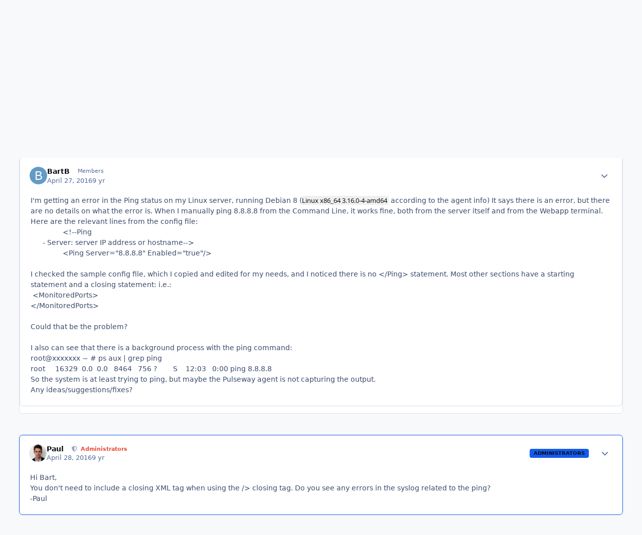

--- FILE ---
content_type: text/html;charset=UTF-8
request_url: https://forum.pulseway.com/topic/1680-debian-8-x64-agent-ping-error/
body_size: 25318
content:
<!DOCTYPE html>
<html lang="en-US" dir="ltr" 

data-ips-path="/topic/1680-debian-8-x64-agent-ping-error/"
data-ips-scheme='system'
data-ips-scheme-active='system'
data-ips-scheme-default='system'
data-ips-theme="1"
data-ips-scheme-toggle="true"


    data-ips-guest


data-ips-theme-setting-change-scheme='1'
data-ips-theme-setting-link-panels='1'
data-ips-theme-setting-nav-bar-icons='0'
data-ips-theme-setting-mobile-icons-location='footer'
data-ips-theme-setting-mobile-footer-labels='1'
data-ips-theme-setting-sticky-sidebar='1'
data-ips-theme-setting-flip-sidebar='0'

data-ips-layout='default'



>
	<head data-ips-hook="head">
		<meta charset="utf-8">
		<title data-ips-hook="title">Debian 8 x64 agent Ping error - Linux - Pulseway</title>
		
		
		
		

	
	<script>(() => document.documentElement.setAttribute('data-ips-scheme', (window.matchMedia('(prefers-color-scheme:dark)').matches) ? 'dark':'light'))();</script>

		


	<script>
		(() => {
			function getCookie(n) {
				let v = `; ${document.cookie}`, parts = v.split(`; ${n}=`);
				if (parts.length === 2) return parts.pop().split(';').shift();
			}
			
			const s = getCookie('ips4_scheme_preference');
			if(!s || s === document.documentElement.getAttribute("data-ips-scheme-active")) return;
			if(s === "system"){
				document.documentElement.setAttribute('data-ips-scheme',(window.matchMedia('(prefers-color-scheme:dark)').matches)?'dark':'light');
			} else {
				document.documentElement.setAttribute("data-ips-scheme",s);
			}
			document.documentElement.setAttribute("data-ips-scheme-active",s);
		})();
	</script>

		
			<script>
  (function(i,s,o,g,r,a,m){i['GoogleAnalyticsObject']=r;i[r]=i[r]||function(){
  (i[r].q=i[r].q||[]).push(arguments)},i[r].l=1*new Date();a=s.createElement(o),
  m=s.getElementsByTagName(o)[0];a.async=1;a.src=g;m.parentNode.insertBefore(a,m)
  })(window,document,'script','//www.google-analytics.com/analytics.js','ga');

  ga('create', 'UA-243921-17', 'auto');
  ga('send', 'pageview');

</script>
		
		
		
		
		


	<!--!Font Awesome Free 6 by @fontawesome - https://fontawesome.com License - https://fontawesome.com/license/free Copyright 2024 Fonticons, Inc.-->
	<link rel='stylesheet' href='//forum.pulseway.com/applications/core/interface/static/fontawesome/css/all.min.css?v=6.7.2'>



	<link rel='stylesheet' href='//forum.pulseway.com/static/css/core_global_framework_framework.css?v=f046a0e6cd1762420246'>

	<link rel='stylesheet' href='//forum.pulseway.com/static/css/core_front_core.css?v=f046a0e6cd1762420246'>

	<link rel='stylesheet' href='//forum.pulseway.com/static/css/forums_front_forums.css?v=f046a0e6cd1762420246'>

	<link rel='stylesheet' href='//forum.pulseway.com/static/css/forums_front_topics.css?v=f046a0e6cd1762420246'>


<!-- Content Config CSS Properties -->
<style id="contentOptionsCSS">
    :root {
        --i-embed-max-width: 500px;
        --i-embed-default-width: 500px;
        --i-embed-media-max-width: 100%;
    }
</style>



	
	
	<style id="themeVariables">
		
			:root{

--set__logo-light: url('https://forum.pulseway.com/uploads/monthly_2025_04/1332133980_Pulseway_Logo_White_Tag(1)_2b6c43.png');
--set__logo-dark: url('https://forum.pulseway.com/uploads/monthly_2025_04/637003547_Pulseway_Logo_White_Tag(1)_edd922.png');
--dark__i-primary: hsl(231 87% 62%);
--dark__i-primary-relative-l: 42;
--dark__i-secondary: hsl(0 100% 100%);
--dark__i-secondary-relative-l: 99;
--dark__i-base-c: 14;
--dark__i-base-h: 237;
--set__i-position-search: 6;
--set__i-position-user: 9;
--set__i-mobile-header--he: 71;
--light__i-headerMobile--ba-co: var(--i-base-contrast_4);
--set__mobile-logo-light: url('https://forum.pulseway.com/uploads/set_resources_1/1651447076_6d538d11ecfced46f459ee300b5e80ec_logo-pulseway-a-kaseya-company-color-white@4x1_0a5d7b.png');
--set__i-mobile-logo--he: 48;
--set__mobile-logo-dark: url('https://forum.pulseway.com/uploads/set_resources_1/552736166_6d538d11ecfced46f459ee300b5e80ec_logo-pulseway-a-kaseya-company-color-white@4x1_21dc1f.png');
--light__i-headerMobile--co: var(--i-base_2);
--data-ips-theme-setting-nav-bar-icons: 0;
--data-ips-theme-setting-mobile-icons-location: footer;
--set__i-sidebar-width: 323;
--set__i-design-radius: 7;
--set__i-layout-width: 1410;

}
		
	</style>

	
		<style id="themeCustomCSS">
			
		</style>
	

	


		



	<meta name="viewport" content="width=device-width, initial-scale=1, viewport-fit=cover">
	<meta name="apple-mobile-web-app-status-bar-style" content="black-translucent">
	
	
		
		
			<meta property="og:image" content="https://forum.pulseway.com/uploads/monthly_2025_04/Pulseway_Logo_White_Tag(1).png.e4dd95a71ece29f150bc08ef8fde9d4b.png">
		
	
	
		<meta name="twitter:card" content="summary_large_image">
	
	
		
			<meta name="twitter:site" content="@pulsewayapp">
		
	
	
		
			
				
					<meta property="og:title" content="Debian 8 x64 agent Ping error">
				
			
		
	
		
			
				
					<meta property="og:type" content="website">
				
			
		
	
		
			
				
					<meta property="og:url" content="https://forum.pulseway.com/topic/1680-debian-8-x64-agent-ping-error/">
				
			
		
	
		
			
				
					<meta name="description" content="I&#039;m getting an error in the Ping status on my Linux server, running Debian 8 (Linux x86_64 3.16.0-4-amd64 according to the agent info) It says there is an error, but there are no details on what the error is. When I manually ping 8.8.8.8 from the Command Line, it works fine, both from the server ...">
				
			
		
	
		
			
				
					<meta property="og:description" content="I&#039;m getting an error in the Ping status on my Linux server, running Debian 8 (Linux x86_64 3.16.0-4-amd64 according to the agent info) It says there is an error, but there are no details on what the error is. When I manually ping 8.8.8.8 from the Command Line, it works fine, both from the server ...">
				
			
		
	
		
			
				
					<meta property="og:updated_time" content="2016-05-03T18:19:36Z">
				
			
		
	
		
			
				
					<meta name="keywords" content="bug report, linux">
				
			
		
	
		
			
				
					<meta property="og:site_name" content="Pulseway">
				
			
		
	
		
			
				
					<meta property="og:locale" content="en_US">
				
			
		
	
	
		
			<link rel="canonical" href="https://forum.pulseway.com/topic/1680-debian-8-x64-agent-ping-error/">
		
	
	<link rel="alternate" type="application/rss+xml" title="News &amp; Announcements" href="https://forum.pulseway.com/rss/1-news-announcements.xml/">
	
	
	
	<link rel="manifest" href="https://forum.pulseway.com/manifest.webmanifest/">
	
	

	
	
		
	
		
	
		
	
		
	
		
	
		
	
		
	
		
	
		
	
		
	
		
	
		
	
		
	
		
	
		
	
		
	
		
	
		
	
		
	
		
	
		
	
		
	
		
	
		
			<link rel="apple-touch-icon" href="https://forum.pulseway.com/uploads/monthly_2021_06/apple-touch-icon-180x180.png?v=1710332821">
		
	

	
	


		

	</head>
	<body data-ips-hook="body" class="ipsApp ipsApp_front " data-contentClass="IPS\forums\Topic" data-controller="core.front.core.app" data-pageApp="forums" data-pageLocation="front" data-pageModule="forums" data-pageController="topic" data-id="1680" >
		<a href="#ipsLayout__main" class="ipsSkipToContent">Jump to content</a>
		
		
		

<i-pull-to-refresh aria-hidden="true">
	<div class="iPullToRefresh"></div>
</i-pull-to-refresh>
		


	<i-pwa-install id="ipsPwaInstall">
		
		
			
		
			
		
			
		
			
		
			
		
			
		
			
		
			
		
			
		
			
		
			
		
			
		
			
		
			
		
			
		
			
		
			
		
			
		
			
		
			
		
			
		
			
		
			
		
			
				<img src="https://forum.pulseway.com/uploads/monthly_2021_06/apple-touch-icon-180x180.png" alt="" width="180" height="180" class="iPwaInstall__icon">
			
		
		<div class="iPwaInstall__content">
			<div class="iPwaInstall__title">View in the app</div>
			<p class="iPwaInstall__desc">A better way to browse. <strong>Learn more</strong>.</p>
		</div>
		<button type="button" class="iPwaInstall__learnMore" popovertarget="iPwaInstall__learnPopover">Learn more</button>
		<button type="button" class="iPwaInstall__dismiss" id="iPwaInstall__dismiss"><span aria-hidden="true">&times;</span><span class="ipsInvisible">Dismiss</span></button>
	</i-pwa-install>
	
	<i-card popover id="iPwaInstall__learnPopover">
		<button class="iCardDismiss" type="button" tabindex="-1" popovertarget="iPwaInstall__learnPopover" popovertargetaction="hide">Close</button>
		<div class="iCard">
			<div class="iCard__content iPwaInstallPopover">
				<div class="i-flex i-gap_2">
					
						
					
						
					
						
					
						
					
						
					
						
					
						
					
						
					
						
					
						
					
						
					
						
					
						
					
						
					
						
					
						
					
						
					
						
					
						
					
						
					
						
					
						
					
						
					
						
							<img src="https://forum.pulseway.com/uploads/monthly_2021_06/apple-touch-icon-180x180.png" alt="" width="180" height="180" class="iPwaInstallPopover__icon">
						
					
					<div class="i-flex_11 i-align-self_center">
						<div class="i-font-weight_700 i-color_hard">Pulseway</div>
						<p>A full-screen app on your home screen with push notifications, badges and more.</p>
					</div>
				</div>

				<div class="iPwaInstallPopover__ios">
					<div class="iPwaInstallPopover__title">
						<svg xmlns="http://www.w3.org/2000/svg" viewBox="0 0 384 512"><path d="M318.7 268.7c-.2-36.7 16.4-64.4 50-84.8-18.8-26.9-47.2-41.7-84.7-44.6-35.5-2.8-74.3 20.7-88.5 20.7-15 0-49.4-19.7-76.4-19.7C63.3 141.2 4 184.8 4 273.5q0 39.3 14.4 81.2c12.8 36.7 59 126.7 107.2 125.2 25.2-.6 43-17.9 75.8-17.9 31.8 0 48.3 17.9 76.4 17.9 48.6-.7 90.4-82.5 102.6-119.3-65.2-30.7-61.7-90-61.7-91.9zm-56.6-164.2c27.3-32.4 24.8-61.9 24-72.5-24.1 1.4-52 16.4-67.9 34.9-17.5 19.8-27.8 44.3-25.6 71.9 26.1 2 49.9-11.4 69.5-34.3z"/></svg>
						<span>To install this app on iOS and iPadOS</span>
					</div>
					<ol class="ipsList ipsList--bullets i-color_soft i-margin-top_2">
						<li>Tap the <svg xmlns='http://www.w3.org/2000/svg' viewBox='0 0 416 550.4' class='iPwaInstallPopover__svg'><path d='M292.8 129.6 208 44.8l-84.8 84.8-22.4-22.4L208 0l107.2 107.2-22.4 22.4Z'/><path d='M192 22.4h32v336h-32v-336Z'/><path d='M368 550.4H48c-27.2 0-48-20.8-48-48v-288c0-27.2 20.8-48 48-48h112v32H48c-9.6 0-16 6.4-16 16v288c0 9.6 6.4 16 16 16h320c9.6 0 16-6.4 16-16v-288c0-9.6-6.4-16-16-16H256v-32h112c27.2 0 48 20.8 48 48v288c0 27.2-20.8 48-48 48Z'/></svg> Share icon in Safari</li>
						<li>Scroll the menu and tap <strong>Add to Home Screen</strong>.</li>
						<li>Tap <strong>Add</strong> in the top-right corner.</li>
					</ol>
				</div>
				<div class="iPwaInstallPopover__android">
					<div class="iPwaInstallPopover__title">
						<svg xmlns="http://www.w3.org/2000/svg" viewBox="0 0 576 512"><path d="M420.6 301.9a24 24 0 1 1 24-24 24 24 0 0 1 -24 24m-265.1 0a24 24 0 1 1 24-24 24 24 0 0 1 -24 24m273.7-144.5 47.9-83a10 10 0 1 0 -17.3-10h0l-48.5 84.1a301.3 301.3 0 0 0 -246.6 0L116.2 64.5a10 10 0 1 0 -17.3 10h0l47.9 83C64.5 202.2 8.2 285.6 0 384H576c-8.2-98.5-64.5-181.8-146.9-226.6"/></svg>
						<span>To install this app on Android</span>
					</div>
					<ol class="ipsList ipsList--bullets i-color_soft i-margin-top_2">
						<li>Tap the 3-dot menu (⋮) in the top-right corner of the browser.</li>
						<li>Tap <strong>Add to Home screen</strong> or <strong>Install app</strong>.</li>
						<li>Confirm by tapping <strong>Install</strong>.</li>
					</ol>
				</div>
			</div>
		</div>
	</i-card>

		
		<div class="ipsLayout" id="ipsLayout" data-ips-hook="layout">
			
			<div class="ipsLayout__app" data-ips-hook="app">
				
				<div data-ips-hook="mobileHeader" class="ipsMobileHeader ipsResponsive_header--mobile">
					
<a href="https://forum.pulseway.com/" data-ips-hook="logo" class="ipsLogo ipsLogo--mobile" accesskey="1">
	
		

    
    
    
    <picture class='ipsLogo__image ipsLogo__image--light'>
        <source srcset="[data-uri]" media="(min-width: 980px)">
        <img src="https://forum.pulseway.com/uploads/set_resources_1/575506519_6d538d11ecfced46f459ee300b5e80ec_logo-pulseway-a-kaseya-company-color-white@4x1_e4e958.png" width="3261" height="906" alt='Pulseway' data-ips-theme-image='mobile-logo-light'>
    </picture>

		

    
    
    
    <picture class='ipsLogo__image ipsLogo__image--dark'>
        <source srcset="[data-uri]" media="(min-width: 980px)">
        <img src="https://forum.pulseway.com/uploads/set_resources_1/1641402694_6d538d11ecfced46f459ee300b5e80ec_logo-pulseway-a-kaseya-company-color-white@4x1_80d8ce.png" width="3261" height="906" alt='Pulseway' data-ips-theme-image='mobile-logo-dark'>
    </picture>

	
  	<div class="ipsLogo__text">
		<span class="ipsLogo__name" data-ips-theme-text="set__i-logo-text">Pulseway</span>
		
			<span class="ipsLogo__slogan" data-ips-theme-text="set__i-logo-slogan"></span>
		
	</div>
</a>
					
<ul data-ips-hook="mobileNavHeader" class="ipsMobileNavIcons ipsResponsive_header--mobile">
	
		<li data-el="guest">
			<button type="button" class="ipsMobileNavIcons__button ipsMobileNavIcons__button--primary" aria-controls="ipsOffCanvas--guest" aria-expanded="false" data-ipscontrols>
				<span>Sign In</span>
			</button>
		</li>
	
	
	
		
	
    
	
	
</ul>
				</div>
				
				


				
					
<nav class="ipsBreadcrumb ipsBreadcrumb--mobile ipsResponsive_header--mobile" aria-label="Breadcrumbs" >
	<ol itemscope itemtype="https://schema.org/BreadcrumbList" class="ipsBreadcrumb__list">
		<li itemprop="itemListElement" itemscope itemtype="https://schema.org/ListItem">
			<a title="Home" href="https://forum.pulseway.com/" itemprop="item">
				<i class="fa-solid fa-house-chimney"></i> <span itemprop="name">Home</span>
			</a>
			<meta itemprop="position" content="1">
		</li>
		
		
		
			
				<li itemprop="itemListElement" itemscope itemtype="https://schema.org/ListItem">
					<a href="https://forum.pulseway.com/forum/1-pulseway/" itemprop="item">
						<span itemprop="name">Pulseway </span>
					</a>
					<meta itemprop="position" content="2">
				</li>
			
			
		
			
				<li itemprop="itemListElement" itemscope itemtype="https://schema.org/ListItem">
					<a href="https://forum.pulseway.com/forum/13-installation-configuration/" itemprop="item">
						<span itemprop="name">Installation &amp; Configuration </span>
					</a>
					<meta itemprop="position" content="3">
				</li>
			
			
		
			
				<li itemprop="itemListElement" itemscope itemtype="https://schema.org/ListItem">
					<a href="https://forum.pulseway.com/forum/71-linux/" itemprop="item">
						<span itemprop="name">Linux </span>
					</a>
					<meta itemprop="position" content="4">
				</li>
			
			
		
			
				<li aria-current="location" itemprop="itemListElement" itemscope itemtype="https://schema.org/ListItem">
					<span itemprop="name">Debian 8 x64 agent Ping error</span>
					<meta itemprop="position" content="5">
				</li>
			
			
		
	</ol>
	<ul class="ipsBreadcrumb__feed" data-ips-hook="feed">
		
		<li >
			<a data-action="defaultStream" href="https://forum.pulseway.com/discover/" ><i class="fa-regular fa-file-lines"></i> <span data-role="defaultStreamName">All Activity</span></a>
		</li>
	</ul>
</nav>
				
				
					<header data-ips-hook="header" class="ipsHeader ipsResponsive_header--desktop">
						
						
							<div data-ips-hook="primaryHeader" class="ipsHeader__primary" >
								<div class="ipsWidth ipsHeader__align">
									<div data-ips-header-position="4" class="ipsHeader__start">


	
		<div data-ips-header-content='logo'>
			<!-- logo -->
			
				
<a href="https://forum.pulseway.com/" data-ips-hook="logo" class="ipsLogo ipsLogo--desktop" accesskey="1">
	
		

    
    
    
    <picture class='ipsLogo__image ipsLogo__image--light'>
        <source srcset="[data-uri]" media="(max-width: 979px)">
        <img src="https://forum.pulseway.com/uploads/monthly_2025_04/1609645996_Pulseway_Logo_White_Tag(1)_a9c1b4.png" width="1000" height="250" alt='Pulseway' data-ips-theme-image='logo-light'>
    </picture>

		

    
    
    
    <picture class='ipsLogo__image ipsLogo__image--dark'>
        <source srcset="[data-uri]" media="(max-width: 979px)">
        <img src="https://forum.pulseway.com/uploads/monthly_2025_04/573056507_Pulseway_Logo_White_Tag(1)_49ee3f.png" width="1000" height="250" alt='Pulseway' data-ips-theme-image='logo-dark'>
    </picture>

	
  	<div class="ipsLogo__text">
		<span class="ipsLogo__name" data-ips-theme-text="set__i-logo-text">Pulseway</span>
		
			<span class="ipsLogo__slogan" data-ips-theme-text="set__i-logo-slogan"></span>
		
	</div>
</a>
			
			
			    
			    
			    
			    
			
		</div>
	

	

	

	

	
</div>
									<div data-ips-header-position="5" class="ipsHeader__center">


	

	
		<div data-ips-header-content='navigation'>
			<!-- navigation -->
			
			
			    
				    


<nav data-ips-hook="navBar" class="ipsNav" aria-label="Primary">
	<i-navigation-menu>
		<ul class="ipsNavBar" data-role="menu">
			


	
		
		
		
		<li  data-id="12"  data-navApp="core" data-navExt="CustomItem" >
			
			
				
					<a href="http://goo.gl/Bq4lCB"  data-navItem-id="12" >
						<span class="ipsNavBar__icon" aria-hidden="true">
							
								<i class="fa-solid" style="--icon:'\f1c5'"></i>
							
						</span>
						<span class="ipsNavBar__text">
							<span class="ipsNavBar__label">Website</span>
						</span>
					</a>
				
			
		</li>
	

	
		
		
			
		
		
		<li  data-id="1" data-active data-navApp="core" data-navExt="Menu" >
			
			
				
					<button aria-expanded="false" aria-controls="elNavSecondary_1" data-ipscontrols type="button">
						<span class="ipsNavBar__icon" aria-hidden="true">
							
								<i class="fa-solid" style="--icon:'\f1c5'"></i>
							
						</span>
						<span class="ipsNavBar__text">
							<span class="ipsNavBar__label">Browse</span>
							<i class="fa-solid fa-angle-down"></i>
						</span>
					</button>
					
						<ul class='ipsNav__dropdown' id='elNavSecondary_1' data-ips-hidden-light-dismiss hidden>
							


	
		
		
			
		
		
		<li  data-id="3" data-active data-navApp="forums" data-navExt="Forums" >
			
			
				
					<a href="https://forum.pulseway.com"  data-navItem-id="3" aria-current="page">
						<span class="ipsNavBar__icon" aria-hidden="true">
							
								<i class="fa-solid" style="--icon:'\f075'"></i>
							
						</span>
						<span class="ipsNavBar__text">
							<span class="ipsNavBar__label">Forums</span>
						</span>
					</a>
				
			
		</li>
	

	

	
		
		
		
		<li  data-id="6"  data-navApp="core" data-navExt="OnlineUsers" >
			
			
				
					<a href="https://forum.pulseway.com/online/"  data-navItem-id="6" >
						<span class="ipsNavBar__icon" aria-hidden="true">
							
								<i class="fa-solid" style="--icon:'\f017'"></i>
							
						</span>
						<span class="ipsNavBar__text">
							<span class="ipsNavBar__label">Online Users</span>
						</span>
					</a>
				
			
		</li>
	

						</ul>
					
				
			
		</li>
	

	
		
		
		
		<li  data-id="16"  data-navApp="core" data-navExt="CustomItem" >
			
			
				
					<a href="https://intercom.help/pulseway"  data-navItem-id="16" >
						<span class="ipsNavBar__icon" aria-hidden="true">
							
								<i class="fa-solid" style="--icon:'\f1c5'"></i>
							
						</span>
						<span class="ipsNavBar__text">
							<span class="ipsNavBar__label">Knowledge Base</span>
						</span>
					</a>
				
			
		</li>
	

	
		
		
		
		<li  data-id="2"  data-navApp="core" data-navExt="Menu" >
			
			
				
					<button aria-expanded="false" aria-controls="elNavSecondary_2" data-ipscontrols type="button">
						<span class="ipsNavBar__icon" aria-hidden="true">
							
								<i class="fa-solid" style="--icon:'\f1c5'"></i>
							
						</span>
						<span class="ipsNavBar__text">
							<span class="ipsNavBar__label">Activity</span>
							<i class="fa-solid fa-angle-down"></i>
						</span>
					</button>
					
						<ul class='ipsNav__dropdown' id='elNavSecondary_2' data-ips-hidden-light-dismiss hidden>
							


	
		
		
		
		<li  data-id="7"  data-navApp="core" data-navExt="AllActivity" >
			
			
				
					<a href="https://forum.pulseway.com/discover/"  data-navItem-id="7" >
						<span class="ipsNavBar__icon" aria-hidden="true">
							
								<i class="fa-solid" style="--icon:'\f0ca'"></i>
							
						</span>
						<span class="ipsNavBar__text">
							<span class="ipsNavBar__label">All Activity</span>
						</span>
					</a>
				
			
		</li>
	

	
		
		
		
		<li  data-id="8"  data-navApp="core" data-navExt="YourActivityStreams" >
			
			
				
					<a href="#"  data-navItem-id="8" >
						<span class="ipsNavBar__icon" aria-hidden="true">
							
								<i class="fa-solid" style="--icon:'\f0ae'"></i>
							
						</span>
						<span class="ipsNavBar__text">
							<span class="ipsNavBar__label">My Activity Streams</span>
						</span>
					</a>
				
			
		</li>
	

	
		
		
		
		<li  data-id="9"  data-navApp="core" data-navExt="YourActivityStreamsItem" data-streamid='9'>
			
			
				
					<a href="https://forum.pulseway.com/discover/unread/"  data-navItem-id="9" >
						<span class="ipsNavBar__icon" aria-hidden="true">
							
								<i class="fa-solid" style="--icon:'\f1ea'"></i>
							
						</span>
						<span class="ipsNavBar__text">
							<span class="ipsNavBar__label">Unread Content</span>
						</span>
					</a>
				
			
		</li>
	

	
		
		
		
		<li  data-id="10"  data-navApp="core" data-navExt="YourActivityStreamsItem" data-streamid='10'>
			
			
				
					<a href="https://forum.pulseway.com/discover/content-started/"  data-navItem-id="10" >
						<span class="ipsNavBar__icon" aria-hidden="true">
							
								<i class="fa-solid" style="--icon:'\f2bd'"></i>
							
						</span>
						<span class="ipsNavBar__text">
							<span class="ipsNavBar__label">Content I Started</span>
						</span>
					</a>
				
			
		</li>
	

	
		
		
		
		<li  data-id="11"  data-navApp="core" data-navExt="Search" >
			
			
				
					<a href="https://forum.pulseway.com/search/"  data-navItem-id="11" >
						<span class="ipsNavBar__icon" aria-hidden="true">
							
								<i class="fa-solid" style="--icon:'\f002'"></i>
							
						</span>
						<span class="ipsNavBar__text">
							<span class="ipsNavBar__label">Search</span>
						</span>
					</a>
				
			
		</li>
	

						</ul>
					
				
			
		</li>
	

	

	

			<li data-role="moreLi" hidden>
				<button aria-expanded="false" aria-controls="nav__more" data-ipscontrols type="button">
					<span class="ipsNavBar__icon" aria-hidden="true">
						<i class="fa-solid fa-bars"></i>
					</span>
					<span class="ipsNavBar__text">
						<span class="ipsNavBar__label">More</span>
						<i class="fa-solid fa-angle-down"></i>
					</span>
				</button>
				<ul class="ipsNav__dropdown" id="nav__more" data-role="moreMenu" data-ips-hidden-light-dismiss hidden></ul>
			</li>
		</ul>
		<div class="ipsNavPriority js-ipsNavPriority" aria-hidden="true">
			<ul class="ipsNavBar" data-role="clone">
				<li data-role="moreLiClone">
					<button aria-expanded="false" aria-controls="nav__more" data-ipscontrols type="button">
						<span class="ipsNavBar__icon" aria-hidden="true">
							<i class="fa-solid fa-bars"></i>
						</span>
						<span class="ipsNavBar__text">
							<span class="ipsNavBar__label">More</span>
							<i class="fa-solid fa-angle-down"></i>
						</span>
					</button>
				</li>
				


	
		
		
		
		<li  data-id="12"  data-navApp="core" data-navExt="CustomItem" >
			
			
				
					<a href="http://goo.gl/Bq4lCB"  data-navItem-id="12" >
						<span class="ipsNavBar__icon" aria-hidden="true">
							
								<i class="fa-solid" style="--icon:'\f1c5'"></i>
							
						</span>
						<span class="ipsNavBar__text">
							<span class="ipsNavBar__label">Website</span>
						</span>
					</a>
				
			
		</li>
	

	
		
		
			
		
		
		<li  data-id="1" data-active data-navApp="core" data-navExt="Menu" >
			
			
				
					<button aria-expanded="false" aria-controls="elNavSecondary_1" data-ipscontrols type="button">
						<span class="ipsNavBar__icon" aria-hidden="true">
							
								<i class="fa-solid" style="--icon:'\f1c5'"></i>
							
						</span>
						<span class="ipsNavBar__text">
							<span class="ipsNavBar__label">Browse</span>
							<i class="fa-solid fa-angle-down"></i>
						</span>
					</button>
					
				
			
		</li>
	

	
		
		
		
		<li  data-id="16"  data-navApp="core" data-navExt="CustomItem" >
			
			
				
					<a href="https://intercom.help/pulseway"  data-navItem-id="16" >
						<span class="ipsNavBar__icon" aria-hidden="true">
							
								<i class="fa-solid" style="--icon:'\f1c5'"></i>
							
						</span>
						<span class="ipsNavBar__text">
							<span class="ipsNavBar__label">Knowledge Base</span>
						</span>
					</a>
				
			
		</li>
	

	
		
		
		
		<li  data-id="2"  data-navApp="core" data-navExt="Menu" >
			
			
				
					<button aria-expanded="false" aria-controls="elNavSecondary_2" data-ipscontrols type="button">
						<span class="ipsNavBar__icon" aria-hidden="true">
							
								<i class="fa-solid" style="--icon:'\f1c5'"></i>
							
						</span>
						<span class="ipsNavBar__text">
							<span class="ipsNavBar__label">Activity</span>
							<i class="fa-solid fa-angle-down"></i>
						</span>
					</button>
					
				
			
		</li>
	

	

	

			</ul>
		</div>
	</i-navigation-menu>
</nav>
			    
			    
			    
			    
			
		</div>
	

	

	

	
</div>
									<div data-ips-header-position="6" class="ipsHeader__end">


	

	

	

	

	
		<div data-ips-header-content='search'>
			<!-- search -->
			
			
			    
			    
			    
			    
				    

	<button class='ipsSearchPseudo' popovertarget="ipsSearchDialog" type="button">
		<i class="fa-solid fa-magnifying-glass"></i>
		<span>Search...</span>
	</button>

			    
			
		</div>
	
</div>
								</div>
							</div>
						
						
							<div data-ips-hook="secondaryHeader" class="ipsHeader__secondary" >
								<div class="ipsWidth ipsHeader__align">
									<div data-ips-header-position="7" class="ipsHeader__start">


	

	

	

	
		<div data-ips-header-content='breadcrumb'>
			<!-- breadcrumb -->
			
			
			    
			    
			    
				    
<nav class="ipsBreadcrumb ipsBreadcrumb--top " aria-label="Breadcrumbs" >
	<ol itemscope itemtype="https://schema.org/BreadcrumbList" class="ipsBreadcrumb__list">
		<li itemprop="itemListElement" itemscope itemtype="https://schema.org/ListItem">
			<a title="Home" href="https://forum.pulseway.com/" itemprop="item">
				<i class="fa-solid fa-house-chimney"></i> <span itemprop="name">Home</span>
			</a>
			<meta itemprop="position" content="1">
		</li>
		
		
		
			
				<li itemprop="itemListElement" itemscope itemtype="https://schema.org/ListItem">
					<a href="https://forum.pulseway.com/forum/1-pulseway/" itemprop="item">
						<span itemprop="name">Pulseway </span>
					</a>
					<meta itemprop="position" content="2">
				</li>
			
			
		
			
				<li itemprop="itemListElement" itemscope itemtype="https://schema.org/ListItem">
					<a href="https://forum.pulseway.com/forum/13-installation-configuration/" itemprop="item">
						<span itemprop="name">Installation &amp; Configuration </span>
					</a>
					<meta itemprop="position" content="3">
				</li>
			
			
		
			
				<li itemprop="itemListElement" itemscope itemtype="https://schema.org/ListItem">
					<a href="https://forum.pulseway.com/forum/71-linux/" itemprop="item">
						<span itemprop="name">Linux </span>
					</a>
					<meta itemprop="position" content="4">
				</li>
			
			
		
			
				<li aria-current="location" itemprop="itemListElement" itemscope itemtype="https://schema.org/ListItem">
					<span itemprop="name">Debian 8 x64 agent Ping error</span>
					<meta itemprop="position" content="5">
				</li>
			
			
		
	</ol>
	<ul class="ipsBreadcrumb__feed" data-ips-hook="feed">
		
		<li >
			<a data-action="defaultStream" href="https://forum.pulseway.com/discover/" ><i class="fa-regular fa-file-lines"></i> <span data-role="defaultStreamName">All Activity</span></a>
		</li>
	</ul>
</nav>
			    
			    
			
		</div>
	

	
</div>
									<div data-ips-header-position="8" class="ipsHeader__center">


	

	

	

	

	
</div>
									<div data-ips-header-position="9" class="ipsHeader__end">


	

	

	
		<div data-ips-header-content='user'>
			<!-- user -->
			
			
			    
			    
				    

	<ul id="elUserNav" data-ips-hook="userBarGuest" class="ipsUserNav ipsUserNav--guest">
        
		
        
        
        
            
            <li id="elSignInLink" data-el="sign-in">
                <button type="button" id="elUserSignIn" popovertarget="elUserSignIn_menu" class="ipsUserNav__link">
                	<i class="fa-solid fa-circle-user"></i>
                	<span class="ipsUserNav__text">Existing user? Sign In</span>
                </button>                
                
<i-dropdown popover id="elUserSignIn_menu">
	<div class="iDropdown">
		<form accept-charset='utf-8' method='post' action='https://forum.pulseway.com/login/'>
			<input type="hidden" name="csrfKey" value="7750ce4ba349a7dc00ce04ee919a2cfc">
			<input type="hidden" name="ref" value="aHR0cHM6Ly9mb3J1bS5wdWxzZXdheS5jb20vdG9waWMvMTY4MC1kZWJpYW4tOC14NjQtYWdlbnQtcGluZy1lcnJvci8=">
			<div data-role="loginForm">
				
				
				
					
<div class="">
	<h4 class="ipsTitle ipsTitle--h3 i-padding_2 i-padding-bottom_0 i-color_hard">Sign In</h4>
	<ul class='ipsForm ipsForm--vertical ipsForm--login-popup'>
		<li class="ipsFieldRow ipsFieldRow--noLabel ipsFieldRow--fullWidth">
			<label class="ipsFieldRow__label" for="login_popup_email">Email Address</label>
			<div class="ipsFieldRow__content">
                <input type="email" class='ipsInput ipsInput--text' placeholder="Email Address" name="auth" autocomplete="email" id='login_popup_email'>
			</div>
		</li>
		<li class="ipsFieldRow ipsFieldRow--noLabel ipsFieldRow--fullWidth">
			<label class="ipsFieldRow__label" for="login_popup_password">Password</label>
			<div class="ipsFieldRow__content">
				<input type="password" class='ipsInput ipsInput--text' placeholder="Password" name="password" autocomplete="current-password" id='login_popup_password'>
			</div>
		</li>
		<li class="ipsFieldRow ipsFieldRow--checkbox">
			<input type="checkbox" name="remember_me" id="remember_me_checkbox_popup" value="1" checked class="ipsInput ipsInput--toggle">
			<div class="ipsFieldRow__content">
				<label class="ipsFieldRow__label" for="remember_me_checkbox_popup">Remember me</label>
				<div class="ipsFieldRow__desc">Not recommended on shared computers</div>
			</div>
		</li>
		<li class="ipsSubmitRow">
			<button type="submit" name="_processLogin" value="usernamepassword" class="ipsButton ipsButton--primary i-width_100p">Sign In</button>
			
				<p class="i-color_soft i-link-color_inherit i-font-weight_500 i-font-size_-1 i-margin-top_2">
					
						<a href='https://forum.pulseway.com/lostpassword/' data-ipsDialog data-ipsDialog-title='Forgot your password?'>
					
					Forgot your password?</a>
				</p>
			
		</li>
	</ul>
</div>
				
			</div>
		</form>
	</div>
</i-dropdown>
            </li>
            
        
		
			<li data-el="sign-up">
				
					<a href="https://forum.pulseway.com/register/" class="ipsUserNav__link ipsUserNav__link--sign-up" data-ipsdialog data-ipsdialog-size="narrow" data-ipsdialog-title="Sign Up"  id="elRegisterButton">
						<i class="fa-solid fa-user-plus"></i>
						<span class="ipsUserNav__text">Sign Up</span>
					</a>
				
			</li>
		
		
	</ul>

			    
			    
			    
			
		</div>
	

	

	
</div>
								</div>
							</div>
						
					</header>
				
				<main data-ips-hook="main" class="ipsLayout__main" id="ipsLayout__main" tabindex="-1">
					<div class="ipsWidth ipsWidth--main-content">
						<div class="ipsContentWrap">
							
							

							<div class="ipsLayout__columns">
								<section data-ips-hook="primaryColumn" class="ipsLayout__primary-column">
									
									
									
                                    
									

	





    
    

									




<!-- Start #ipsTopicView -->
<div class="ipsBlockSpacer" id="ipsTopicView" data-ips-topic-ui="minimal" data-ips-topic-first-page="true" data-ips-topic-comments="all">




<div class="ipsBox ipsBox--topicHeader ipsPull">
	<header class="ipsPageHeader">
		<div class="ipsPageHeader__row">
			<div data-ips-hook="header" class="ipsPageHeader__primary">
				<div class="ipsPageHeader__title">
					
						<h1 data-ips-hook="title">Debian 8 x64 agent Ping error</h1>
					
					<div data-ips-hook="badges" class="ipsBadges">
						
					</div>
				</div>
				
					


	
		<ul class='ipsTags ' >
		    
			
				
					


<li class='ipsTags__item  '>
	<a href='https://forum.pulseway.com/tags/bug-report/' class='ipsTags__tag' title="Find other content tagged with 'bug report'" rel="tag" data-tag-label="bug report" data-ipsTooltip><span>bug report</span></a>
	
</li>
				
					


<li class='ipsTags__item  '>
	<a href='https://forum.pulseway.com/tags/linux/' class='ipsTags__tag' title="Find other content tagged with 'linux'" rel="tag" data-tag-label="linux" data-ipsTooltip><span>linux</span></a>
	
</li>
				
			
			
		</ul>
		
	

				
				
			</div>
			
				<ul data-ips-hook="topicHeaderButtons" class="ipsButtons">
					
						<li>


    <button type="button" id="elShareItem_9914971" popovertarget="elShareItem_9914971_menu" class='ipsButton ipsButton--share ipsButton--inherit '>
        <i class='fa-solid fa-share-nodes'></i><span class="ipsButton__label">Share</span>
    </button>
    <i-dropdown popover id="elShareItem_9914971_menu" data-controller="core.front.core.sharelink">
        <div class="iDropdown">
            <div class='i-padding_2'>
                
                
                <span data-ipsCopy data-ipsCopy-flashmessage>
                    <a href="https://forum.pulseway.com/topic/1680-debian-8-x64-agent-ping-error/" class="ipsPageActions__mainLink" data-role="copyButton" data-clipboard-text="https://forum.pulseway.com/topic/1680-debian-8-x64-agent-ping-error/" data-ipstooltip title='Copy Link to Clipboard'><i class="fa-regular fa-copy"></i> https://forum.pulseway.com/topic/1680-debian-8-x64-agent-ping-error/</a>
                </span>
                <ul class='ipsList ipsList--inline i-justify-content_center i-gap_1 i-margin-top_2'>
                    
                        <li>
<a href="https://www.linkedin.com/shareArticle?mini=true&amp;url=https%3A%2F%2Fforum.pulseway.com%2Ftopic%2F1680-debian-8-x64-agent-ping-error%2F&amp;title=Debian+8+x64+agent+Ping+error" rel="nofollow noopener" class="ipsShareLink ipsShareLink--linkedin" target="_blank" data-role="shareLink" title='Share on LinkedIn' data-ipsTooltip>
	<i class="fa-brands fa-linkedin"></i>
</a></li>
                    
                        <li>
<a href="https://x.com/share?url=https%3A%2F%2Fforum.pulseway.com%2Ftopic%2F1680-debian-8-x64-agent-ping-error%2F" class="ipsShareLink ipsShareLink--x" target="_blank" data-role="shareLink" title='Share on X' data-ipsTooltip rel='nofollow noopener'>
    <i class="fa-brands fa-x-twitter"></i>
</a></li>
                    
                        <li>
<a href="https://www.facebook.com/sharer/sharer.php?u=https%3A%2F%2Fforum.pulseway.com%2Ftopic%2F1680-debian-8-x64-agent-ping-error%2F" class="ipsShareLink ipsShareLink--facebook" target="_blank" data-role="shareLink" title='Share on Facebook' data-ipsTooltip rel='noopener nofollow'>
	<i class="fa-brands fa-facebook"></i>
</a></li>
                    
                        <li>
<a href="https://www.reddit.com/submit?url=https%3A%2F%2Fforum.pulseway.com%2Ftopic%2F1680-debian-8-x64-agent-ping-error%2F&amp;title=Debian+8+x64+agent+Ping+error" rel="nofollow noopener" class="ipsShareLink ipsShareLink--reddit" target="_blank" title='Share on Reddit' data-ipsTooltip>
	<i class="fa-brands fa-reddit"></i>
</a></li>
                    
                        <li>
<a href="https://pinterest.com/pin/create/button/?url=https://forum.pulseway.com/topic/1680-debian-8-x64-agent-ping-error/&amp;media=" class="ipsShareLink ipsShareLink--pinterest" rel="nofollow noopener" target="_blank" data-role="shareLink" title='Share on Pinterest' data-ipsTooltip>
	<i class="fa-brands fa-pinterest"></i>
</a></li>
                    
                </ul>
                
                    <button class='ipsHide ipsButton ipsButton--small ipsButton--inherit ipsButton--wide i-margin-top_2' data-controller='core.front.core.webshare' data-role='webShare' data-webShareTitle='Debian 8 x64 agent Ping error' data-webShareText='Debian 8 x64 agent Ping error' data-webShareUrl='https://forum.pulseway.com/topic/1680-debian-8-x64-agent-ping-error/'>More sharing options...</button>
                
            </div>
        </div>
    </i-dropdown>
</li>
					
					
					<li>

<div data-followApp='forums' data-followArea='topic' data-followID='1680' data-controller='core.front.core.followButton'>
	

	<a data-ips-hook="guest" href="https://forum.pulseway.com/login/" rel="nofollow" class="ipsButton ipsButton--follow" data-role="followButton" data-ipstooltip title="Sign in to follow this">
		<span>
			<i class="fa-regular fa-bell"></i>
			<span class="ipsButton__label">Followers</span>
		</span>
		
	</a>

</div></li>
				</ul>
			
		</div>
		
		
	</header>

	

		<!-- First post of modern view -->
		



<a id="findComment-6854"></a>
<div id="comment-6854"></div>
<article data-ips-hook="postWrapper" id="elComment_6854" class="
		ipsEntry js-ipsEntry ipsEntry--first-simple ipsEntry--simple 
        
        
        
        
        
		"   data-ips-first-post>
	
	
<aside data-ips-hook="topicAuthorColumn" class="ipsEntry__header" data-feedid="forums-ips_forums_topic-1680">
	<div class="ipsEntry__header-align">

		<div class="ipsPhotoPanel">
			<!-- Avatar -->
			<div class="ipsAvatarStack" data-ips-hook="postUserPhoto">
				


	<a data-ips-hook="userPhotoWithUrl" href="https://forum.pulseway.com/profile/3893-bartb/" rel="nofollow" data-ipshover data-ipshover-width="370" data-ipshover-target="https://forum.pulseway.com/profile/3893-bartb/?&amp;do=hovercard"  class="ipsUserPhoto ipsUserPhoto--fluid" title="Go to BartB's profile" data-group="3" aria-hidden="true" tabindex="-1">
		<img src="data:image/svg+xml,%3Csvg%20xmlns%3D%22http%3A%2F%2Fwww.w3.org%2F2000%2Fsvg%22%20viewBox%3D%220%200%201024%201024%22%20style%3D%22background%3A%23629bc4%22%3E%3Cg%3E%3Ctext%20text-anchor%3D%22middle%22%20dy%3D%22.35em%22%20x%3D%22512%22%20y%3D%22512%22%20fill%3D%22%23ffffff%22%20font-size%3D%22700%22%20font-family%3D%22-apple-system%2C%20BlinkMacSystemFont%2C%20Roboto%2C%20Helvetica%2C%20Arial%2C%20sans-serif%22%3EB%3C%2Ftext%3E%3C%2Fg%3E%3C%2Fsvg%3E" alt="BartB" loading="lazy">
	</a>

				
				
			</div>
			<!-- Username -->
			<div class="ipsPhotoPanel__text">
				<h3 data-ips-hook="postUsername" class="ipsEntry__username">
					


<a href='https://forum.pulseway.com/profile/3893-bartb/' rel="nofollow" data-ipsHover data-ipsHover-width='370' data-ipsHover-target='https://forum.pulseway.com/profile/3893-bartb/?&amp;do=hovercard&amp;referrer=https%253A%252F%252Fforum.pulseway.com%252Ftopic%252F1680-debian-8-x64-agent-ping-error%252F' title="Go to BartB's profile" class="ipsUsername" translate="no">BartB</a>
					
						<span class="ipsEntry__group">
							
								<span style='color:#'>Members</span>
							
						</span>
					
					
				</h3>
				<p class="ipsPhotoPanel__secondary">
					<time datetime='2016-04-27T19:24:45Z' title='04/27/16 07:24  PM' data-short='9 yr' class='ipsTime ipsTime--long'><span class='ipsTime__long'>April 27, 2016</span><span class='ipsTime__short'>9 yr</span></time>
				</p>
			</div>
		</div>

		<!-- Minimal badges -->
		<ul data-ips-hook="postBadgesSecondary" class="ipsBadges">
			
			
			
			
			
			
		</ul>

		

		

		
			<!-- Expand mini profile -->
			<button class="ipsEntry__topButton ipsEntry__topButton--profile" type="button" aria-controls="mini-profile-6854" aria-expanded="false" data-ipscontrols data-ipscontrols-src="https://forum.pulseway.com/?&amp;app=core&amp;module=system&amp;controller=ajax&amp;do=miniProfile&amp;authorId=3893&amp;solvedCount=load" aria-label="Author stats" data-ipstooltip><i class="fa-solid fa-chevron-down" aria-hidden="true"></i></button>
		

        
<!-- Mini profile -->

	<div id='mini-profile-6854' data-ips-hidden-animation="slide-fade" hidden class="ipsEntry__profile-row ipsLoading ipsLoading--small">
        
            <ul class='ipsEntry__profile'></ul>
        
	</div>

	</div>
</aside>
	

<div id="comment-6854_wrap" data-controller="core.front.core.comment" data-feedid="forums-ips_forums_topic-1680" data-commentapp="forums" data-commenttype="forums" data-commentid="6854" data-quotedata="{&quot;userid&quot;:3893,&quot;username&quot;:&quot;BartB&quot;,&quot;timestamp&quot;:1461785085,&quot;contentapp&quot;:&quot;forums&quot;,&quot;contenttype&quot;:&quot;forums&quot;,&quot;contentid&quot;:1680,&quot;contentclass&quot;:&quot;forums_Topic&quot;,&quot;contentcommentid&quot;:6854}" class="ipsEntry__content js-ipsEntry__content"   data-first-post="true" data-first-page="true" >
	<div class="ipsEntry__post">
		<div class="ipsEntry__meta">
			
				<span class="ipsEntry__date"><time datetime='2016-04-27T19:24:45Z' title='04/27/16 07:24  PM' data-short='9 yr' class='ipsTime ipsTime--long'><span class='ipsTime__long'>April 27, 2016</span><span class='ipsTime__short'>9 yr</span></time></span>
			
			<!-- Traditional badges -->
			<ul data-ips-hook="postBadges" class="ipsBadges">
				
				
				
				
                
				
			</ul>
			
			
		</div>
		

		

		

		<!-- Post content -->
		<div data-ips-hook="postContent" class="ipsRichText ipsRichText--user" data-role="commentContent" data-controller="core.front.core.lightboxedImages">

			
			
				
				<div data-ipstruncate-deferredclasses="ipsEntry__truncate" data-ipstruncate  data-ipstruncate-deferred="1" data-collapse-off-first-page>
			

				<p>
	I'm getting an error in the Ping status on my Linux server, running Debian 8 (<span style="color:rgb(0,0,0);font-family:'open sans', 'Helvetica Neue', Helvetica, Arial, sans-serif;font-size:13px;font-style:normal;font-variant:normal;font-weight:normal;letter-spacing:normal;line-height:18.5714px;text-indent:0px;text-transform:none;white-space:pre;word-spacing:0px;float:none;background-color:rgb(239,239,239);">Linux x86_64 3.16.0-4-amd64 </span> according to the agent info) It says there is an error, but there are no details on what the error is. When I manually ping 8.8.8.8 from the Command Line, it works fine, both from the server itself and from the Webapp terminal.
</p>

<p>
	Here are the relevant lines from the config file:
</p>

<p>
	                &lt;!--Ping<br>
	      - Server: server IP address or hostname--&gt;<br>
	                &lt;Ping Server="8.8.8.8" Enabled="true"/&gt;<br>
	 
</p>

<p>
	I checked the sample config file, which I copied and edited for my needs, and I noticed there is no &lt;/Ping&gt; statement. Most other sections have a starting statement and a closing statement: i.e.:
</p>

<p>
	 &lt;MonitoredPorts&gt; 
</p>

<p>
	&lt;/MonitoredPorts&gt;<br>
	 
</p>

<p>
	Could that be the problem?
</p>

<p>
	 
</p>

<p>
	I also can see that there is a background process with the ping command:
</p>

<p>
	root@xxxxxxx ~ # ps aux | grep ping<br>
	root     16329  0.0  0.0   8464   756 ?        S    12:03   0:00 ping 8.8.8.8
</p>

<p>
	So the system is at least trying to ping, but maybe the Pulseway agent is not capturing the output.
</p>

<p>
	Any ideas/suggestions/fixes?
</p>


			
				</div>
			

			
		</div>

		

	</div>
	
	
</div>
	
</article>

	

</div>

<!-- Large topic warnings -->






<!-- These can be hidden on traditional first page using <div data-ips-hide="traditional-first"> -->

	


<!-- Content messages -->









<div class="i-flex i-flex-wrap_wrap-reverse i-align-items_center i-gap_3">

	<!-- All replies / Helpful Replies: This isn't shown on the first page, due to data-ips-hide="traditional-first" -->
	

	<!-- Start new topic, Reply to topic: Shown on all views -->
	<ul data-ips-hook="topicMainButtons" class="i-flex_11 ipsButtons ipsButtons--main">
		<li>
			
		</li>
		
		
	</ul>
</div>





<section data-controller='core.front.core.recommendedComments' data-url='https://forum.pulseway.com/topic/1680-debian-8-x64-agent-ping-error/?&amp;recommended=comments' class='ipsBox ipsBox--featuredComments ipsRecommendedComments ipsHide'>
	<div data-role="recommendedComments">
		<header class='ipsBox__header'>
			<h2>Featured Replies</h2>
			

<div class='ipsCarouselNav ' data-ipscarousel='topic-featured-posts' >
	<button class='ipsCarouselNav__button' data-carousel-arrow='prev'><span class="ipsInvisible">Previous carousel slide</span><i class='fa-ips' aria-hidden='true'></i></button>
	<button class='ipsCarouselNav__button' data-carousel-arrow='next'><span class="ipsInvisible">Next carousel slide</span><i class='fa-ips' aria-hidden='true'></i></button>
</div>
		</header>
		
	</div>
</section>

<div id="comments" data-controller="core.front.core.commentFeed,forums.front.topic.view, core.front.core.ignoredComments" data-autopoll data-baseurl="https://forum.pulseway.com/topic/1680-debian-8-x64-agent-ping-error/" data-lastpage data-feedid="forums-ips_forums_topic-1680" class="cTopic ipsBlockSpacer" data-follow-area-id="topic-1680">

	<div data-ips-hook="topicPostFeed" id="elPostFeed" class="ipsEntries ipsPull ipsEntries--topic" data-role="commentFeed" data-controller="core.front.core.moderation" >

		
		<form action="https://forum.pulseway.com/topic/1680-debian-8-x64-agent-ping-error/?&amp;csrfKey=7750ce4ba349a7dc00ce04ee919a2cfc&amp;do=multimodComment" method="post" data-ipspageaction data-role="moderationTools">
			
			
				

					

					
					



<a id="findComment-6860"></a>
<div id="comment-6860"></div>
<article data-ips-hook="postWrapper" id="elComment_6860" class="
		ipsEntry js-ipsEntry  ipsEntry--simple 
        
         ipsEntry--highlighted 
        
        
        
		"  data-membergroup="4"   >
	
	
<aside data-ips-hook="topicAuthorColumn" class="ipsEntry__header" data-feedid="forums-ips_forums_topic-1680">
	<div class="ipsEntry__header-align">

		<div class="ipsPhotoPanel">
			<!-- Avatar -->
			<div class="ipsAvatarStack" data-ips-hook="postUserPhoto">
				


	<a data-ips-hook="userPhotoWithUrl" href="https://forum.pulseway.com/profile/9-paul/" rel="nofollow" data-ipshover data-ipshover-width="370" data-ipshover-target="https://forum.pulseway.com/profile/9-paul/?&amp;do=hovercard"  class="ipsUserPhoto ipsUserPhoto--fluid" title="Go to Paul's profile" data-group="4" aria-hidden="true" tabindex="-1">
		<img src="https://forum.pulseway.com/uploads/monthly_2024_03/profile-j7xdVTXNX-transformed_resized.thumb.jpg.d80114679ba174ba116654cb1611d310.jpg" alt="Paul" loading="lazy">
	</a>

				
				
			</div>
			<!-- Username -->
			<div class="ipsPhotoPanel__text">
				<h3 data-ips-hook="postUsername" class="ipsEntry__username">
					


<a href='https://forum.pulseway.com/profile/9-paul/' rel="nofollow" data-ipsHover data-ipsHover-width='370' data-ipsHover-target='https://forum.pulseway.com/profile/9-paul/?&amp;do=hovercard&amp;referrer=https%253A%252F%252Fforum.pulseway.com%252Ftopic%252F1680-debian-8-x64-agent-ping-error%252F' title="Go to Paul's profile" class="ipsUsername" translate="no">Paul</a>
					
						<span class="ipsEntry__group">
							
								<a href="https://forum.pulseway.com/staff/" class="ipsEntry__moderatorBadge" data-ipstooltip title="Paul is a moderator">
									<span style='color:#e74c3c; font-weight: bold'>Administrators</span>
								</a>
							
						</span>
					
					
				</h3>
				<p class="ipsPhotoPanel__secondary">
					<time datetime='2016-04-28T10:50:20Z' title='04/28/16 10:50  AM' data-short='9 yr' class='ipsTime ipsTime--long'><span class='ipsTime__long'>April 28, 2016</span><span class='ipsTime__short'>9 yr</span></time>
				</p>
			</div>
		</div>

		<!-- Minimal badges -->
		<ul data-ips-hook="postBadgesSecondary" class="ipsBadges">
			
			
			
				<li><span class="ipsBadge ipsBadge--highlightedGroup">Administrators</span></li>
			
			
			
			
		</ul>

		

		

		
			<!-- Expand mini profile -->
			<button class="ipsEntry__topButton ipsEntry__topButton--profile" type="button" aria-controls="mini-profile-6860" aria-expanded="false" data-ipscontrols data-ipscontrols-src="https://forum.pulseway.com/?&amp;app=core&amp;module=system&amp;controller=ajax&amp;do=miniProfile&amp;authorId=9&amp;solvedCount=load" aria-label="Author stats" data-ipstooltip><i class="fa-solid fa-chevron-down" aria-hidden="true"></i></button>
		

        
<!-- Mini profile -->

	<div id='mini-profile-6860' data-ips-hidden-animation="slide-fade" hidden class="ipsEntry__profile-row ipsLoading ipsLoading--small">
        
            <ul class='ipsEntry__profile'></ul>
        
	</div>

	</div>
</aside>
	

<div id="comment-6860_wrap" data-controller="core.front.core.comment" data-feedid="forums-ips_forums_topic-1680" data-commentapp="forums" data-commenttype="forums" data-commentid="6860" data-quotedata="{&quot;userid&quot;:9,&quot;username&quot;:&quot;Paul&quot;,&quot;timestamp&quot;:1461840620,&quot;contentapp&quot;:&quot;forums&quot;,&quot;contenttype&quot;:&quot;forums&quot;,&quot;contentid&quot;:1680,&quot;contentclass&quot;:&quot;forums_Topic&quot;,&quot;contentcommentid&quot;:6860}" class="ipsEntry__content js-ipsEntry__content"  >
	<div class="ipsEntry__post">
		<div class="ipsEntry__meta">
			
				<span class="ipsEntry__date"><time datetime='2016-04-28T10:50:20Z' title='04/28/16 10:50  AM' data-short='9 yr' class='ipsTime ipsTime--long'><span class='ipsTime__long'>April 28, 2016</span><span class='ipsTime__short'>9 yr</span></time></span>
			
			<!-- Traditional badges -->
			<ul data-ips-hook="postBadges" class="ipsBadges">
				
				
				
					<li><span class="ipsBadge ipsBadge--highlightedGroup">Administrators</span></li>
				
				
                
				
			</ul>
			
			
		</div>
		

		

		

		<!-- Post content -->
		<div data-ips-hook="postContent" class="ipsRichText ipsRichText--user" data-role="commentContent" data-controller="core.front.core.lightboxedImages">

			
			

				<p>
	Hi Bart,
</p>

<p>
	You don't need to include a closing XML tag when using the /&gt; closing tag. Do you see any errors in the syslog related to the ping?
</p>

<p>
	-Paul
</p>


			

			
		</div>

		

	</div>
	
	
</div>
	
</article>

                    
                    
					
					
					

					
					
					
				

					

					
					



<a id="findComment-6865"></a>
<div id="comment-6865"></div>
<article data-ips-hook="postWrapper" id="elComment_6865" class="
		ipsEntry js-ipsEntry  ipsEntry--simple 
        
        
        
        
        
		"   >
	
	
<aside data-ips-hook="topicAuthorColumn" class="ipsEntry__header" data-feedid="forums-ips_forums_topic-1680">
	<div class="ipsEntry__header-align">

		<div class="ipsPhotoPanel">
			<!-- Avatar -->
			<div class="ipsAvatarStack" data-ips-hook="postUserPhoto">
				


	<a data-ips-hook="userPhotoWithUrl" href="https://forum.pulseway.com/profile/3893-bartb/" rel="nofollow" data-ipshover data-ipshover-width="370" data-ipshover-target="https://forum.pulseway.com/profile/3893-bartb/?&amp;do=hovercard"  class="ipsUserPhoto ipsUserPhoto--fluid" title="Go to BartB's profile" data-group="3" aria-hidden="true" tabindex="-1">
		<img src="data:image/svg+xml,%3Csvg%20xmlns%3D%22http%3A%2F%2Fwww.w3.org%2F2000%2Fsvg%22%20viewBox%3D%220%200%201024%201024%22%20style%3D%22background%3A%23629bc4%22%3E%3Cg%3E%3Ctext%20text-anchor%3D%22middle%22%20dy%3D%22.35em%22%20x%3D%22512%22%20y%3D%22512%22%20fill%3D%22%23ffffff%22%20font-size%3D%22700%22%20font-family%3D%22-apple-system%2C%20BlinkMacSystemFont%2C%20Roboto%2C%20Helvetica%2C%20Arial%2C%20sans-serif%22%3EB%3C%2Ftext%3E%3C%2Fg%3E%3C%2Fsvg%3E" alt="BartB" loading="lazy">
	</a>

				
				
			</div>
			<!-- Username -->
			<div class="ipsPhotoPanel__text">
				<h3 data-ips-hook="postUsername" class="ipsEntry__username">
					


<a href='https://forum.pulseway.com/profile/3893-bartb/' rel="nofollow" data-ipsHover data-ipsHover-width='370' data-ipsHover-target='https://forum.pulseway.com/profile/3893-bartb/?&amp;do=hovercard&amp;referrer=https%253A%252F%252Fforum.pulseway.com%252Ftopic%252F1680-debian-8-x64-agent-ping-error%252F' title="Go to BartB's profile" class="ipsUsername" translate="no">BartB</a>
					
						<span class="ipsEntry__group">
							
								<span style='color:#'>Members</span>
							
						</span>
					
					
				</h3>
				<p class="ipsPhotoPanel__secondary">
					<time datetime='2016-04-30T08:45:36Z' title='04/30/16 08:45  AM' data-short='9 yr' class='ipsTime ipsTime--long'><span class='ipsTime__long'>April 30, 2016</span><span class='ipsTime__short'>9 yr</span></time>
				</p>
			</div>
		</div>

		<!-- Minimal badges -->
		<ul data-ips-hook="postBadgesSecondary" class="ipsBadges">
			
				<li><span class="ipsBadge ipsBadge--author">Author</span></li>
			
			
			
			
			
			
		</ul>

		

		

		
			<!-- Expand mini profile -->
			<button class="ipsEntry__topButton ipsEntry__topButton--profile" type="button" aria-controls="mini-profile-6865" aria-expanded="false" data-ipscontrols data-ipscontrols-src="https://forum.pulseway.com/?&amp;app=core&amp;module=system&amp;controller=ajax&amp;do=miniProfile&amp;authorId=3893&amp;solvedCount=load" aria-label="Author stats" data-ipstooltip><i class="fa-solid fa-chevron-down" aria-hidden="true"></i></button>
		

        
<!-- Mini profile -->

	<div id='mini-profile-6865' data-ips-hidden-animation="slide-fade" hidden class="ipsEntry__profile-row ipsLoading ipsLoading--small">
        
            <ul class='ipsEntry__profile'></ul>
        
	</div>

	</div>
</aside>
	

<div id="comment-6865_wrap" data-controller="core.front.core.comment" data-feedid="forums-ips_forums_topic-1680" data-commentapp="forums" data-commenttype="forums" data-commentid="6865" data-quotedata="{&quot;userid&quot;:3893,&quot;username&quot;:&quot;BartB&quot;,&quot;timestamp&quot;:1462005936,&quot;contentapp&quot;:&quot;forums&quot;,&quot;contenttype&quot;:&quot;forums&quot;,&quot;contentid&quot;:1680,&quot;contentclass&quot;:&quot;forums_Topic&quot;,&quot;contentcommentid&quot;:6865}" class="ipsEntry__content js-ipsEntry__content"  >
	<div class="ipsEntry__post">
		<div class="ipsEntry__meta">
			
				<span class="ipsEntry__date"><time datetime='2016-04-30T08:45:36Z' title='04/30/16 08:45  AM' data-short='9 yr' class='ipsTime ipsTime--long'><span class='ipsTime__long'>April 30, 2016</span><span class='ipsTime__short'>9 yr</span></time></span>
			
			<!-- Traditional badges -->
			<ul data-ips-hook="postBadges" class="ipsBadges">
				
					<li><span class="ipsBadge ipsBadge--author">Author</span></li>
				
				
				
				
                
				
			</ul>
			
			
		</div>
		

		

		

		<!-- Post content -->
		<div data-ips-hook="postContent" class="ipsRichText ipsRichText--user" data-role="commentContent" data-controller="core.front.core.lightboxedImages">

			
			

				<p>
	OK, the XML tag was just an idea. Thanks for confirming it's not a problem, Paul.
</p>

<p>
	No, there are no errors relating to ping in the syslog. The only errors in syslog relating to pulseway involve SOAP and SSL:
</p>

<p>
	Apr 29 06:45:36 albacore pulseway: Error while registering computer:SOAP 1.1 fault: SOAP-ENV:Client[no subcode]#012"SSL_ERROR_SSL#012error:1409442E:SSL routines:SSL3_READ_BYTES:tlsv1 alert protocol version"#012Detail: SSL_connect error in tcp_connect()<br>
	Apr 29 06:46:56 albacore pulseway: Error while registering computer:Error 30 fault: SOAP-ENV:Client[no subcode]#012"SSL/TLS error"#012Detail: [no detail]
</p>

<p>
	I've posted about this issue in another topic, and I'm pretty sure it's not related to ping issues.
</p>

<p>
	Any other ideas why ping is not working?
</p>


			

			
		</div>

		

	</div>
	
	
</div>
	
</article>

                    
                    
					
					
					

					
					
					
				

					

					
					



<a id="findComment-6870"></a>
<div id="comment-6870"></div>
<article data-ips-hook="postWrapper" id="elComment_6870" class="
		ipsEntry js-ipsEntry  ipsEntry--simple 
        
         ipsEntry--highlighted 
        
        
        
		"  data-membergroup="6"   >
	
	
<aside data-ips-hook="topicAuthorColumn" class="ipsEntry__header" data-feedid="forums-ips_forums_topic-1680">
	<div class="ipsEntry__header-align">

		<div class="ipsPhotoPanel">
			<!-- Avatar -->
			<div class="ipsAvatarStack" data-ips-hook="postUserPhoto">
				


	<a data-ips-hook="userPhotoWithUrl" href="https://forum.pulseway.com/profile/1676-mark/" rel="nofollow" data-ipshover data-ipshover-width="370" data-ipshover-target="https://forum.pulseway.com/profile/1676-mark/?&amp;do=hovercard"  class="ipsUserPhoto ipsUserPhoto--fluid" title="Go to Mark's profile" data-group="6" aria-hidden="true" tabindex="-1">
		<img src="data:image/svg+xml,%3Csvg%20xmlns%3D%22http%3A%2F%2Fwww.w3.org%2F2000%2Fsvg%22%20viewBox%3D%220%200%201024%201024%22%20style%3D%22background%3A%23c49362%22%3E%3Cg%3E%3Ctext%20text-anchor%3D%22middle%22%20dy%3D%22.35em%22%20x%3D%22512%22%20y%3D%22512%22%20fill%3D%22%23ffffff%22%20font-size%3D%22700%22%20font-family%3D%22-apple-system%2C%20BlinkMacSystemFont%2C%20Roboto%2C%20Helvetica%2C%20Arial%2C%20sans-serif%22%3EM%3C%2Ftext%3E%3C%2Fg%3E%3C%2Fsvg%3E" alt="Mark" loading="lazy">
	</a>

				
				
			</div>
			<!-- Username -->
			<div class="ipsPhotoPanel__text">
				<h3 data-ips-hook="postUsername" class="ipsEntry__username">
					


<a href='https://forum.pulseway.com/profile/1676-mark/' rel="nofollow" data-ipsHover data-ipsHover-width='370' data-ipsHover-target='https://forum.pulseway.com/profile/1676-mark/?&amp;do=hovercard&amp;referrer=https%253A%252F%252Fforum.pulseway.com%252Ftopic%252F1680-debian-8-x64-agent-ping-error%252F' title="Go to Mark's profile" class="ipsUsername" translate="no">Mark</a>
					
						<span class="ipsEntry__group">
							
								<a href="https://forum.pulseway.com/staff/" class="ipsEntry__moderatorBadge" data-ipstooltip title="Mark is a moderator">
									<span style='color:#3498db; font-weight: bold;'>Staff</span>
								</a>
							
						</span>
					
					
				</h3>
				<p class="ipsPhotoPanel__secondary">
					<time datetime='2016-05-03T12:18:16Z' title='05/03/16 12:18  PM' data-short='9 yr' class='ipsTime ipsTime--long'><span class='ipsTime__long'>May 3, 2016</span><span class='ipsTime__short'>9 yr</span></time>
				</p>
			</div>
		</div>

		<!-- Minimal badges -->
		<ul data-ips-hook="postBadgesSecondary" class="ipsBadges">
			
			
			
				<li><span class="ipsBadge ipsBadge--highlightedGroup">Staff</span></li>
			
			
			
			
		</ul>

		

		

		
			<!-- Expand mini profile -->
			<button class="ipsEntry__topButton ipsEntry__topButton--profile" type="button" aria-controls="mini-profile-6870" aria-expanded="false" data-ipscontrols data-ipscontrols-src="https://forum.pulseway.com/?&amp;app=core&amp;module=system&amp;controller=ajax&amp;do=miniProfile&amp;authorId=1676&amp;solvedCount=load" aria-label="Author stats" data-ipstooltip><i class="fa-solid fa-chevron-down" aria-hidden="true"></i></button>
		

        
<!-- Mini profile -->

	<div id='mini-profile-6870' data-ips-hidden-animation="slide-fade" hidden class="ipsEntry__profile-row ipsLoading ipsLoading--small">
        
            <ul class='ipsEntry__profile'></ul>
        
	</div>

	</div>
</aside>
	

<div id="comment-6870_wrap" data-controller="core.front.core.comment" data-feedid="forums-ips_forums_topic-1680" data-commentapp="forums" data-commenttype="forums" data-commentid="6870" data-quotedata="{&quot;userid&quot;:1676,&quot;username&quot;:&quot;Mark&quot;,&quot;timestamp&quot;:1462277896,&quot;contentapp&quot;:&quot;forums&quot;,&quot;contenttype&quot;:&quot;forums&quot;,&quot;contentid&quot;:1680,&quot;contentclass&quot;:&quot;forums_Topic&quot;,&quot;contentcommentid&quot;:6870}" class="ipsEntry__content js-ipsEntry__content"  >
	<div class="ipsEntry__post">
		<div class="ipsEntry__meta">
			
				<span class="ipsEntry__date"><time datetime='2016-05-03T12:18:16Z' title='05/03/16 12:18  PM' data-short='9 yr' class='ipsTime ipsTime--long'><span class='ipsTime__long'>May 3, 2016</span><span class='ipsTime__short'>9 yr</span></time></span>
			
			<!-- Traditional badges -->
			<ul data-ips-hook="postBadges" class="ipsBadges">
				
				
				
					<li><span class="ipsBadge ipsBadge--highlightedGroup">Staff</span></li>
				
				
                
				
			</ul>
			
			
		</div>
		

		

		

		<!-- Post content -->
		<div data-ips-hook="postContent" class="ipsRichText ipsRichText--user" data-role="commentContent" data-controller="core.front.core.lightboxedImages">

			
			

				<p>
	Hi,
</p>

<p>
	Can you, please, send an email to support@pulseway.com and attach your config.xml file (please remove username and password).
</p>

<p>
	Thanks!
</p>

<p>
	Mark
</p>

<p>
	 
</p>


			

			
		</div>

		

	</div>
	
	
</div>
	
</article>

                    
                    
					
					
					

					
					
					
				

					

					
					



<a id="findComment-6871"></a>
<div id="comment-6871"></div>
<article data-ips-hook="postWrapper" id="elComment_6871" class="
		ipsEntry js-ipsEntry  ipsEntry--simple 
        
        
        
        
        
		"   >
	
	
<aside data-ips-hook="topicAuthorColumn" class="ipsEntry__header" data-feedid="forums-ips_forums_topic-1680">
	<div class="ipsEntry__header-align">

		<div class="ipsPhotoPanel">
			<!-- Avatar -->
			<div class="ipsAvatarStack" data-ips-hook="postUserPhoto">
				


	<a data-ips-hook="userPhotoWithUrl" href="https://forum.pulseway.com/profile/3893-bartb/" rel="nofollow" data-ipshover data-ipshover-width="370" data-ipshover-target="https://forum.pulseway.com/profile/3893-bartb/?&amp;do=hovercard"  class="ipsUserPhoto ipsUserPhoto--fluid" title="Go to BartB's profile" data-group="3" aria-hidden="true" tabindex="-1">
		<img src="data:image/svg+xml,%3Csvg%20xmlns%3D%22http%3A%2F%2Fwww.w3.org%2F2000%2Fsvg%22%20viewBox%3D%220%200%201024%201024%22%20style%3D%22background%3A%23629bc4%22%3E%3Cg%3E%3Ctext%20text-anchor%3D%22middle%22%20dy%3D%22.35em%22%20x%3D%22512%22%20y%3D%22512%22%20fill%3D%22%23ffffff%22%20font-size%3D%22700%22%20font-family%3D%22-apple-system%2C%20BlinkMacSystemFont%2C%20Roboto%2C%20Helvetica%2C%20Arial%2C%20sans-serif%22%3EB%3C%2Ftext%3E%3C%2Fg%3E%3C%2Fsvg%3E" alt="BartB" loading="lazy">
	</a>

				
				
			</div>
			<!-- Username -->
			<div class="ipsPhotoPanel__text">
				<h3 data-ips-hook="postUsername" class="ipsEntry__username">
					


<a href='https://forum.pulseway.com/profile/3893-bartb/' rel="nofollow" data-ipsHover data-ipsHover-width='370' data-ipsHover-target='https://forum.pulseway.com/profile/3893-bartb/?&amp;do=hovercard&amp;referrer=https%253A%252F%252Fforum.pulseway.com%252Ftopic%252F1680-debian-8-x64-agent-ping-error%252F' title="Go to BartB's profile" class="ipsUsername" translate="no">BartB</a>
					
						<span class="ipsEntry__group">
							
								<span style='color:#'>Members</span>
							
						</span>
					
					
				</h3>
				<p class="ipsPhotoPanel__secondary">
					<time datetime='2016-05-03T18:19:36Z' title='05/03/16 06:19  PM' data-short='9 yr' class='ipsTime ipsTime--long'><span class='ipsTime__long'>May 3, 2016</span><span class='ipsTime__short'>9 yr</span></time>
				</p>
			</div>
		</div>

		<!-- Minimal badges -->
		<ul data-ips-hook="postBadgesSecondary" class="ipsBadges">
			
				<li><span class="ipsBadge ipsBadge--author">Author</span></li>
			
			
			
			
			
			
		</ul>

		

		

		
			<!-- Expand mini profile -->
			<button class="ipsEntry__topButton ipsEntry__topButton--profile" type="button" aria-controls="mini-profile-6871" aria-expanded="false" data-ipscontrols data-ipscontrols-src="https://forum.pulseway.com/?&amp;app=core&amp;module=system&amp;controller=ajax&amp;do=miniProfile&amp;authorId=3893&amp;solvedCount=load" aria-label="Author stats" data-ipstooltip><i class="fa-solid fa-chevron-down" aria-hidden="true"></i></button>
		

        
<!-- Mini profile -->

	<div id='mini-profile-6871' data-ips-hidden-animation="slide-fade" hidden class="ipsEntry__profile-row ipsLoading ipsLoading--small">
        
            <ul class='ipsEntry__profile'></ul>
        
	</div>

	</div>
</aside>
	

<div id="comment-6871_wrap" data-controller="core.front.core.comment" data-feedid="forums-ips_forums_topic-1680" data-commentapp="forums" data-commenttype="forums" data-commentid="6871" data-quotedata="{&quot;userid&quot;:3893,&quot;username&quot;:&quot;BartB&quot;,&quot;timestamp&quot;:1462299576,&quot;contentapp&quot;:&quot;forums&quot;,&quot;contenttype&quot;:&quot;forums&quot;,&quot;contentid&quot;:1680,&quot;contentclass&quot;:&quot;forums_Topic&quot;,&quot;contentcommentid&quot;:6871}" class="ipsEntry__content js-ipsEntry__content"  >
	<div class="ipsEntry__post">
		<div class="ipsEntry__meta">
			
				<span class="ipsEntry__date"><time datetime='2016-05-03T18:19:36Z' title='05/03/16 06:19  PM' data-short='9 yr' class='ipsTime ipsTime--long'><span class='ipsTime__long'>May 3, 2016</span><span class='ipsTime__short'>9 yr</span></time></span>
			
			<!-- Traditional badges -->
			<ul data-ips-hook="postBadges" class="ipsBadges">
				
					<li><span class="ipsBadge ipsBadge--author">Author</span></li>
				
				
				
				
                
				
			</ul>
			
			
		</div>
		

		

		

		<!-- Post content -->
		<div data-ips-hook="postContent" class="ipsRichText ipsRichText--user" data-role="commentContent" data-controller="core.front.core.lightboxedImages">

			
			

				<blockquote class="ipsQuote" data-ipsquote="" data-ipsquote-contentapp="forums" data-ipsquote-contentclass="forums_Topic" data-ipsquote-contentcommentid="6870" data-ipsquote-contentid="1680" data-ipsquote-contenttype="forums" data-ipsquote-timestamp="1462277896" data-ipsquote-userid="1676" data-ipsquote-username="Mark">
	<div class="ipsQuote_citation">
		6 hours ago, Mark said:
	</div>

	<div class="ipsQuote_contents">
		<p>
			Hi,
		</p>

		<p>
			Can you, please, send an email to support@pulseway.com and attach your config.xml file (please remove username and password).
		</p>

		<p>
			Thanks!
		</p>

		<p>
			Mark
		</p>

		<p>
			 
		</p>
	</div>
</blockquote>

<p>
	Sent! Thanks Mark.
</p>


			

			
		</div>

		

	</div>
	
	
</div>
	
</article>

                    
                    
					
					
					

					
					
					
				
			
			
<input type="hidden" name="csrfKey" value="7750ce4ba349a7dc00ce04ee919a2cfc" />


		</form>
		
	</div>
	
	
	
	
		<div id="replyForm" data-ips-hook="topicReplyForm" data-role="replyArea" class="cTopicPostArea ipsComposeAreaWrapper ipsBox ipsPull cTopicPostArea_noSize" >
			
				
				

<div>
	<input type="hidden" name="csrfKey" value="7750ce4ba349a7dc00ce04ee919a2cfc">
	
		<div class='i-text-align_center cGuestTeaser'>
			
				<h2 class='ipsTitle ipsTitle--h4'>Create an account or sign in to comment</h2>
			
	
			<div class='ipsFluid i-basis_260 i-margin-top_3'>
				<div>
					
						<a href='https://forum.pulseway.com/register/' class='ipsButton ipsButton--primary ipsButton--wide' data-ipsDialog data-ipsDialog-size='narrow' data-ipsDialog-title='Sign Up'>
					
					Register a new account</a>
				</div>
				<div>
					<a href='https://forum.pulseway.com/login/?&amp;ref=aHR0cHM6Ly9mb3J1bS5wdWxzZXdheS5jb20vdG9waWMvMTY4MC1kZWJpYW4tOC14NjQtYWdlbnQtcGluZy1lcnJvci8jcmVwbHlGb3Jt' data-ipsDialog data-ipsDialog-size='medium' data-ipsDialog-remoteVerify="false" data-ipsDialog-title="Sign In Now" class='ipsButton ipsButton--secondary ipsButton--wide'>Sign In Now</a>
				</div>
			</div>
		</div>
	
</div>
			
		</div>
	

	
		<div class="ipsPageActions ipsBox i-padding_2 ipsPull ipsResponsive_showPhone">
			
				


    <button type="button" id="elShareItem_552249708" popovertarget="elShareItem_552249708_menu" class='ipsButton ipsButton--share ipsButton--inherit '>
        <i class='fa-solid fa-share-nodes'></i><span class="ipsButton__label">Share</span>
    </button>
    <i-dropdown popover id="elShareItem_552249708_menu" data-controller="core.front.core.sharelink">
        <div class="iDropdown">
            <div class='i-padding_2'>
                
                
                <span data-ipsCopy data-ipsCopy-flashmessage>
                    <a href="https://forum.pulseway.com/topic/1680-debian-8-x64-agent-ping-error/" class="ipsPageActions__mainLink" data-role="copyButton" data-clipboard-text="https://forum.pulseway.com/topic/1680-debian-8-x64-agent-ping-error/" data-ipstooltip title='Copy Link to Clipboard'><i class="fa-regular fa-copy"></i> https://forum.pulseway.com/topic/1680-debian-8-x64-agent-ping-error/</a>
                </span>
                <ul class='ipsList ipsList--inline i-justify-content_center i-gap_1 i-margin-top_2'>
                    
                        <li>
<a href="https://www.linkedin.com/shareArticle?mini=true&amp;url=https%3A%2F%2Fforum.pulseway.com%2Ftopic%2F1680-debian-8-x64-agent-ping-error%2F&amp;title=Debian+8+x64+agent+Ping+error" rel="nofollow noopener" class="ipsShareLink ipsShareLink--linkedin" target="_blank" data-role="shareLink" title='Share on LinkedIn' data-ipsTooltip>
	<i class="fa-brands fa-linkedin"></i>
</a></li>
                    
                        <li>
<a href="https://x.com/share?url=https%3A%2F%2Fforum.pulseway.com%2Ftopic%2F1680-debian-8-x64-agent-ping-error%2F" class="ipsShareLink ipsShareLink--x" target="_blank" data-role="shareLink" title='Share on X' data-ipsTooltip rel='nofollow noopener'>
    <i class="fa-brands fa-x-twitter"></i>
</a></li>
                    
                        <li>
<a href="https://www.facebook.com/sharer/sharer.php?u=https%3A%2F%2Fforum.pulseway.com%2Ftopic%2F1680-debian-8-x64-agent-ping-error%2F" class="ipsShareLink ipsShareLink--facebook" target="_blank" data-role="shareLink" title='Share on Facebook' data-ipsTooltip rel='noopener nofollow'>
	<i class="fa-brands fa-facebook"></i>
</a></li>
                    
                        <li>
<a href="https://www.reddit.com/submit?url=https%3A%2F%2Fforum.pulseway.com%2Ftopic%2F1680-debian-8-x64-agent-ping-error%2F&amp;title=Debian+8+x64+agent+Ping+error" rel="nofollow noopener" class="ipsShareLink ipsShareLink--reddit" target="_blank" title='Share on Reddit' data-ipsTooltip>
	<i class="fa-brands fa-reddit"></i>
</a></li>
                    
                        <li>
<a href="https://pinterest.com/pin/create/button/?url=https://forum.pulseway.com/topic/1680-debian-8-x64-agent-ping-error/&amp;media=" class="ipsShareLink ipsShareLink--pinterest" rel="nofollow noopener" target="_blank" data-role="shareLink" title='Share on Pinterest' data-ipsTooltip>
	<i class="fa-brands fa-pinterest"></i>
</a></li>
                    
                </ul>
                
                    <button class='ipsHide ipsButton ipsButton--small ipsButton--inherit ipsButton--wide i-margin-top_2' data-controller='core.front.core.webshare' data-role='webShare' data-webShareTitle='Debian 8 x64 agent Ping error' data-webShareText='Debian 8 x64 agent Ping error' data-webShareUrl='https://forum.pulseway.com/topic/1680-debian-8-x64-agent-ping-error/'>More sharing options...</button>
                
            </div>
        </div>
    </i-dropdown>

			
			
			

<div data-followApp='forums' data-followArea='topic' data-followID='1680' data-controller='core.front.core.followButton'>
	

	<a data-ips-hook="guest" href="https://forum.pulseway.com/login/" rel="nofollow" class="ipsButton ipsButton--follow" data-role="followButton" data-ipstooltip title="Sign in to follow this">
		<span>
			<i class="fa-regular fa-bell"></i>
			<span class="ipsButton__label">Followers</span>
		</span>
		
	</a>

</div>
		</div>
	
</div>

<div class="ipsPager">
	<div class="ipsPager_prev">
		
			<a href="https://forum.pulseway.com/forum/71-linux/" title="Go to Linux" rel="parent">
				<span class="ipsPager_type">Go to topic listing</span>
			</a>
		
	</div>
	
</div>



</div> <!-- End #ipsTopicView -->




									



    
    



<section
	class="cWidgetContainer cWidgetContainer--main"
	
	data-role='widgetReceiver'
	data-orientation='horizontal'
	data-widgetArea='footer'
	style=""
	
	    data-widget-layout="wrap"
    
	    data-restrict-nesting="1"
    
    
>
    
    
    
        



<section
	class="cWidgetContainer cWidgetContainer--isWidget"
	
	data-role='widgetReceiver'
	data-orientation='horizontal'
	data-widgetArea='footer'
	style="--i-widget--gap:20px;--i-widget--size:300px;--i-widget--padding-block:0;--i-widget--padding-inline:0;"
	
	    data-widget-layout="wrap"
    
	    data-widget-gap-size="20"
    
	    data-widget-orientation="horizontal"
    
	    data-restrict-nesting="1"
    
    
>
    
    
    

    
        
        <div class="ipsWidget__content--wrap">
            <div
                class='ipsWidget ipsWidget--horizontal'  data-blocktitle="Similar Content" data-blockID="app_core_relatedContent_8hwj77tbk" data-blockErrorMessage="This block cannot be shown. This could be because it needs configuring, is unable to show on this page, or will show after reloading this page." data-menuStyle="menu" data-blockConfig="1" data-widget-customizable="1" data-widget-layouts=""
                data-controller='core.front.widgets.block'
            >
                

	<h3 class='ipsWidget__header'>Similar Content</h3>
	
		<div class='ipsWidget__content'>
			<i-data>
				<ul class="ipsData ipsData--table ipsData--entries ipsData--related-content">
					
						<li class="ipsData__item ">
							<a href='https://forum.pulseway.com/topic/5450-debian-12-linux-pulseway-installation/' title='View the topic Debian 12 Linux Pulseway Installation' class="ipsLinkPanel" aria-hidden="true"><span>Debian 12 Linux Pulseway Installation</span></a>
							<div class='ipsData__content'>
								<div class='ipsData__main'>
									<div class='ipsData__title'>
										<div class='ipsBadges'>
											
											
										</div>
										<h4>
														<a href='https://forum.pulseway.com/topic/5450-debian-12-linux-pulseway-installation/' data-ipsHover data-ipsHover-target='https://forum.pulseway.com/topic/5450-debian-12-linux-pulseway-installation/?&amp;preview=1' data-ipsHover-timeout='1.5' >Debian 12 Linux Pulseway Installation</a>
										</h4>
										
									</div>
									<div class='ipsData__meta'>


<a href='https://forum.pulseway.com/profile/28711-gregets/' rel="nofollow" data-ipsHover data-ipsHover-width='370' data-ipsHover-target='https://forum.pulseway.com/profile/28711-gregets/?&amp;do=hovercard&amp;referrer=https%253A%252F%252Fforum.pulseway.com%252Ftopic%252F1680-debian-8-x64-agent-ping-error%252F' title="Go to GREGets's profile" class="ipsUsername" translate="no">GREGets</a> &middot; <time datetime='2025-12-31T16:37:15Z' title='12/31/25 04:37  PM' data-short='Dec 31' class='ipsTime ipsTime--long'><span class='ipsTime__long'>December 31, 2025</span><span class='ipsTime__short'>Dec 31</span></time></div>
									
										


	
		<ul class='ipsTags ipsTags--condensed ipsResponsive_hidePhone'>
			
				
					
						


<li class='ipsTags__item  '>
	<a href='https://forum.pulseway.com/tags/fail/' class='ipsTags__tag' title="Find other content tagged with 'fail'" rel="tag" data-tag-label="fail" data-ipsTooltip><span>fail</span></a>
	
</li>
					
				
					
						


<li class='ipsTags__item  '>
	<a href='https://forum.pulseway.com/tags/installation/' class='ipsTags__tag' title="Find other content tagged with 'installation'" rel="tag" data-tag-label="installation" data-ipsTooltip><span>installation</span></a>
	
</li>
					
				
					
						


<li class='ipsTags__item  '>
	<a href='https://forum.pulseway.com/tags/linux/' class='ipsTags__tag' title="Find other content tagged with 'linux'" rel="tag" data-tag-label="linux" data-ipsTooltip><span>linux</span></a>
	
</li>
					
				
			
			
		</ul>
	

									
								</div>
								<ul class="ipsData__stats">
									
										<li >
											<span>1</span>
											<span> reply</span>
										</li>
									
										<li >
											<span>205</span>
											<span> views</span>
										</li>
									
								</ul>
								<div class="ipsData__last">
									
										


	<a data-ips-hook="userPhotoWithUrl" href="https://forum.pulseway.com/profile/27950-mariale_pulseway/" rel="nofollow" data-ipshover data-ipshover-width="370" data-ipshover-target="https://forum.pulseway.com/profile/27950-mariale_pulseway/?&amp;do=hovercard"  class="ipsUserPhoto ipsUserPhoto--fluid" title="Go to Mariale_Pulseway's profile" data-group="4" aria-hidden="true" tabindex="-1">
		<img src="https://forum.pulseway.com/uploads/monthly_2025_08/AvatarMaker.thumb.png.e85f5bbffa01fd03a8f470b3ab23a831.png" alt="Mariale_Pulseway" loading="lazy">
	</a>

									
									<div class='ipsData__last-text'>
										<div class='ipsData__last-primary'>
											
												


<a href='https://forum.pulseway.com/profile/27950-mariale_pulseway/' rel="nofollow" data-ipsHover data-ipsHover-width='370' data-ipsHover-target='https://forum.pulseway.com/profile/27950-mariale_pulseway/?&amp;do=hovercard&amp;referrer=https%253A%252F%252Fforum.pulseway.com%252Ftopic%252F1680-debian-8-x64-agent-ping-error%252F' title="Go to Mariale_Pulseway's profile" class="ipsUsername" translate="no">Mariale_Pulseway</a>
											
										</div>
										<div class='ipsData__last-secondary'>
											<a href='https://forum.pulseway.com/topic/5450-debian-12-linux-pulseway-installation/' title='Go to last post'><time datetime='2026-01-07T10:21:10Z' title='01/07/26 10:21  AM' data-short='Jan 7' class='ipsTime ipsTime--long'><span class='ipsTime__long'>January 7</span><span class='ipsTime__short'>Jan 7</span></time></a>
										</div>
									</div>
								</div>
							</div>
						</li>
					
						<li class="ipsData__item ">
							<a href='https://forum.pulseway.com/topic/5385-patch-management-treesize-free-creating-log-file-cprogram-missing-quotes/' title='View the topic Patch Management - Treesize Free creating log file C:\Program (missing quotes)' class="ipsLinkPanel" aria-hidden="true"><span>Patch Management - Treesize Free creating log file C:\Program (missing quotes)</span></a>
							<div class='ipsData__content'>
								<div class='ipsData__main'>
									<div class='ipsData__title'>
										<div class='ipsBadges'>
											
											
										</div>
										<h4>
														<a href='https://forum.pulseway.com/topic/5385-patch-management-treesize-free-creating-log-file-cprogram-missing-quotes/' data-ipsHover data-ipsHover-target='https://forum.pulseway.com/topic/5385-patch-management-treesize-free-creating-log-file-cprogram-missing-quotes/?&amp;preview=1' data-ipsHover-timeout='1.5' >Patch Management - Treesize Free creating log file C:\Program (missing quotes)</a>
										</h4>
										
									</div>
									<div class='ipsData__meta'>


<a href='https://forum.pulseway.com/profile/28626-stad/' rel="nofollow" data-ipsHover data-ipsHover-width='370' data-ipsHover-target='https://forum.pulseway.com/profile/28626-stad/?&amp;do=hovercard&amp;referrer=https%253A%252F%252Fforum.pulseway.com%252Ftopic%252F1680-debian-8-x64-agent-ping-error%252F' title="Go to StAD's profile" class="ipsUsername" translate="no">StAD</a> &middot; <time datetime='2025-11-06T09:47:46Z' title='11/06/25 09:47  AM' data-short='Nov 6' class='ipsTime ipsTime--long'><span class='ipsTime__long'>November 6, 2025</span><span class='ipsTime__short'>Nov 6</span></time></div>
									
										


	
		<ul class='ipsTags ipsTags--condensed ipsResponsive_hidePhone'>
			
				
					
						


<li class='ipsTags__item  '>
	<a href='https://forum.pulseway.com/tags/bug-report/' class='ipsTags__tag' title="Find other content tagged with 'bug report'" rel="tag" data-tag-label="bug report" data-ipsTooltip><span>bug report</span></a>
	
</li>
					
				
			
			
		</ul>
	

									
								</div>
								<ul class="ipsData__stats">
									
										<li >
											<span>1</span>
											<span> reply</span>
										</li>
									
										<li >
											<span>731</span>
											<span> views</span>
										</li>
									
								</ul>
								<div class="ipsData__last">
									
										


	<a data-ips-hook="userPhotoWithUrl" href="https://forum.pulseway.com/profile/27950-mariale_pulseway/" rel="nofollow" data-ipshover data-ipshover-width="370" data-ipshover-target="https://forum.pulseway.com/profile/27950-mariale_pulseway/?&amp;do=hovercard"  class="ipsUserPhoto ipsUserPhoto--fluid" title="Go to Mariale_Pulseway's profile" data-group="4" aria-hidden="true" tabindex="-1">
		<img src="https://forum.pulseway.com/uploads/monthly_2025_08/AvatarMaker.thumb.png.e85f5bbffa01fd03a8f470b3ab23a831.png" alt="Mariale_Pulseway" loading="lazy">
	</a>

									
									<div class='ipsData__last-text'>
										<div class='ipsData__last-primary'>
											
												


<a href='https://forum.pulseway.com/profile/27950-mariale_pulseway/' rel="nofollow" data-ipsHover data-ipsHover-width='370' data-ipsHover-target='https://forum.pulseway.com/profile/27950-mariale_pulseway/?&amp;do=hovercard&amp;referrer=https%253A%252F%252Fforum.pulseway.com%252Ftopic%252F1680-debian-8-x64-agent-ping-error%252F' title="Go to Mariale_Pulseway's profile" class="ipsUsername" translate="no">Mariale_Pulseway</a>
											
										</div>
										<div class='ipsData__last-secondary'>
											<a href='https://forum.pulseway.com/topic/5385-patch-management-treesize-free-creating-log-file-cprogram-missing-quotes/' title='Go to last post'><time datetime='2025-11-06T14:24:47Z' title='11/06/25 02:24  PM' data-short='Nov 6' class='ipsTime ipsTime--long'><span class='ipsTime__long'>November 6, 2025</span><span class='ipsTime__short'>Nov 6</span></time></a>
										</div>
									</div>
								</div>
							</div>
						</li>
					
						<li class="ipsData__item ">
							<a href='https://forum.pulseway.com/topic/5383-cannot-login-on-android-phone-frequently/' title='View the topic Cannot login on Android phone frequently' class="ipsLinkPanel" aria-hidden="true"><span>Cannot login on Android phone frequently</span></a>
							<div class='ipsData__content'>
								<div class='ipsData__main'>
									<div class='ipsData__title'>
										<div class='ipsBadges'>
											
											
										</div>
										<h4>
														<a href='https://forum.pulseway.com/topic/5383-cannot-login-on-android-phone-frequently/' data-ipsHover data-ipsHover-target='https://forum.pulseway.com/topic/5383-cannot-login-on-android-phone-frequently/?&amp;preview=1' data-ipsHover-timeout='1.5' >Cannot login on Android phone frequently</a>
										</h4>
										
									</div>
									<div class='ipsData__meta'>


<a href='https://forum.pulseway.com/profile/3301-labsy/' rel="nofollow" data-ipsHover data-ipsHover-width='370' data-ipsHover-target='https://forum.pulseway.com/profile/3301-labsy/?&amp;do=hovercard&amp;referrer=https%253A%252F%252Fforum.pulseway.com%252Ftopic%252F1680-debian-8-x64-agent-ping-error%252F' title="Go to Labsy's profile" class="ipsUsername" translate="no">Labsy</a> &middot; <time datetime='2025-11-01T10:19:10Z' title='11/01/25 10:19  AM' data-short='Nov 1' class='ipsTime ipsTime--long'><span class='ipsTime__long'>November 1, 2025</span><span class='ipsTime__short'>Nov 1</span></time></div>
									
										


	
		<ul class='ipsTags ipsTags--condensed ipsResponsive_hidePhone'>
			
				
					
						


<li class='ipsTags__item  '>
	<a href='https://forum.pulseway.com/tags/android/' class='ipsTags__tag' title="Find other content tagged with 'android'" rel="tag" data-tag-label="android" data-ipsTooltip><span>android</span></a>
	
</li>
					
				
					
						


<li class='ipsTags__item  '>
	<a href='https://forum.pulseway.com/tags/bug-report/' class='ipsTags__tag' title="Find other content tagged with 'bug report'" rel="tag" data-tag-label="bug report" data-ipsTooltip><span>bug report</span></a>
	
</li>
					
				
			
			
		</ul>
	

									
								</div>
								<ul class="ipsData__stats">
									
										<li >
											<span>5</span>
											<span> replies</span>
										</li>
									
										<li >
											<span>2636</span>
											<span> views</span>
										</li>
									
								</ul>
								<div class="ipsData__last">
									
										


	<a data-ips-hook="userPhotoWithUrl" href="https://forum.pulseway.com/profile/27950-mariale_pulseway/" rel="nofollow" data-ipshover data-ipshover-width="370" data-ipshover-target="https://forum.pulseway.com/profile/27950-mariale_pulseway/?&amp;do=hovercard"  class="ipsUserPhoto ipsUserPhoto--fluid" title="Go to Mariale_Pulseway's profile" data-group="4" aria-hidden="true" tabindex="-1">
		<img src="https://forum.pulseway.com/uploads/monthly_2025_08/AvatarMaker.thumb.png.e85f5bbffa01fd03a8f470b3ab23a831.png" alt="Mariale_Pulseway" loading="lazy">
	</a>

									
									<div class='ipsData__last-text'>
										<div class='ipsData__last-primary'>
											
												


<a href='https://forum.pulseway.com/profile/27950-mariale_pulseway/' rel="nofollow" data-ipsHover data-ipsHover-width='370' data-ipsHover-target='https://forum.pulseway.com/profile/27950-mariale_pulseway/?&amp;do=hovercard&amp;referrer=https%253A%252F%252Fforum.pulseway.com%252Ftopic%252F1680-debian-8-x64-agent-ping-error%252F' title="Go to Mariale_Pulseway's profile" class="ipsUsername" translate="no">Mariale_Pulseway</a>
											
										</div>
										<div class='ipsData__last-secondary'>
											<a href='https://forum.pulseway.com/topic/5383-cannot-login-on-android-phone-frequently/' title='Go to last post'><time datetime='2025-12-22T15:15:52Z' title='12/22/25 03:15  PM' data-short='Dec 22' class='ipsTime ipsTime--long'><span class='ipsTime__long'>December 22, 2025</span><span class='ipsTime__short'>Dec 22</span></time></a>
										</div>
									</div>
								</div>
							</div>
						</li>
					
						<li class="ipsData__item ">
							<a href='https://forum.pulseway.com/topic/5382-pulseway-deploy-detected-an-blocked-by-microsoft-defender-as-vigorf/' title='View the topic PulseWay Deploy detected an blocked by Microsoft Defender as &#039;Vigorf&#039;' class="ipsLinkPanel" aria-hidden="true"><span>PulseWay Deploy detected an blocked by Microsoft Defender as &#039;Vigorf&#039;</span></a>
							<div class='ipsData__content'>
								<div class='ipsData__main'>
									<div class='ipsData__title'>
										<div class='ipsBadges'>
											
											
										</div>
										<h4>
														<a href='https://forum.pulseway.com/topic/5382-pulseway-deploy-detected-an-blocked-by-microsoft-defender-as-vigorf/' data-ipsHover data-ipsHover-target='https://forum.pulseway.com/topic/5382-pulseway-deploy-detected-an-blocked-by-microsoft-defender-as-vigorf/?&amp;preview=1' data-ipsHover-timeout='1.5' >PulseWay Deploy detected an blocked by Microsoft Defender as &#039;Vigorf&#039;</a>
										</h4>
										
									</div>
									<div class='ipsData__meta'>


<a href='https://forum.pulseway.com/profile/26496-ionut-jar/' rel="nofollow" data-ipsHover data-ipsHover-width='370' data-ipsHover-target='https://forum.pulseway.com/profile/26496-ionut-jar/?&amp;do=hovercard&amp;referrer=https%253A%252F%252Fforum.pulseway.com%252Ftopic%252F1680-debian-8-x64-agent-ping-error%252F' title="Go to Ionut Jar's profile" class="ipsUsername" translate="no">Ionut Jar</a> &middot; <time datetime='2025-10-28T11:32:46Z' title='10/28/25 11:32  AM' data-short='Oct 28' class='ipsTime ipsTime--long'><span class='ipsTime__long'>October 28, 2025</span><span class='ipsTime__short'>Oct 28</span></time></div>
									
										


	
		<ul class='ipsTags ipsTags--condensed ipsResponsive_hidePhone'>
			
				
					
						


<li class='ipsTags__item  '>
	<a href='https://forum.pulseway.com/tags/bug-report/' class='ipsTags__tag' title="Find other content tagged with 'bug report'" rel="tag" data-tag-label="bug report" data-ipsTooltip><span>bug report</span></a>
	
</li>
					
				
			
			
		</ul>
	

									
								</div>
								<ul class="ipsData__stats">
									
										<li >
											<span>1</span>
											<span> reply</span>
										</li>
									
										<li >
											<span>1049</span>
											<span> views</span>
										</li>
									
								</ul>
								<div class="ipsData__last">
									
										


	<a data-ips-hook="userPhotoWithUrl" href="https://forum.pulseway.com/profile/9-paul/" rel="nofollow" data-ipshover data-ipshover-width="370" data-ipshover-target="https://forum.pulseway.com/profile/9-paul/?&amp;do=hovercard"  class="ipsUserPhoto ipsUserPhoto--fluid" title="Go to Paul's profile" data-group="4" aria-hidden="true" tabindex="-1">
		<img src="https://forum.pulseway.com/uploads/monthly_2024_03/profile-j7xdVTXNX-transformed_resized.thumb.jpg.d80114679ba174ba116654cb1611d310.jpg" alt="Paul" loading="lazy">
	</a>

									
									<div class='ipsData__last-text'>
										<div class='ipsData__last-primary'>
											
												


<a href='https://forum.pulseway.com/profile/9-paul/' rel="nofollow" data-ipsHover data-ipsHover-width='370' data-ipsHover-target='https://forum.pulseway.com/profile/9-paul/?&amp;do=hovercard&amp;referrer=https%253A%252F%252Fforum.pulseway.com%252Ftopic%252F1680-debian-8-x64-agent-ping-error%252F' title="Go to Paul's profile" class="ipsUsername" translate="no">Paul</a>
											
										</div>
										<div class='ipsData__last-secondary'>
											<a href='https://forum.pulseway.com/topic/5382-pulseway-deploy-detected-an-blocked-by-microsoft-defender-as-vigorf/' title='Go to last post'><time datetime='2025-10-28T13:11:58Z' title='10/28/25 01:11  PM' data-short='Oct 28' class='ipsTime ipsTime--long'><span class='ipsTime__long'>October 28, 2025</span><span class='ipsTime__short'>Oct 28</span></time></a>
										</div>
									</div>
								</div>
							</div>
						</li>
					
						<li class="ipsData__item ">
							<a href='https://forum.pulseway.com/topic/5364-workflow-hangs-when-executing-shell-command-on-ubuntu-despite-command-executing/' title='View the topic Workflow hangs when executing shell command on ubuntu despite command executing' class="ipsLinkPanel" aria-hidden="true"><span>Workflow hangs when executing shell command on ubuntu despite command executing</span></a>
							<div class='ipsData__content'>
								<div class='ipsData__main'>
									<div class='ipsData__title'>
										<div class='ipsBadges'>
											
											
										</div>
										<h4>
														<a href='https://forum.pulseway.com/topic/5364-workflow-hangs-when-executing-shell-command-on-ubuntu-despite-command-executing/' data-ipsHover data-ipsHover-target='https://forum.pulseway.com/topic/5364-workflow-hangs-when-executing-shell-command-on-ubuntu-despite-command-executing/?&amp;preview=1' data-ipsHover-timeout='1.5' >Workflow hangs when executing shell command on ubuntu despite command executing</a>
										</h4>
										
									</div>
									<div class='ipsData__meta'>


<a href='https://forum.pulseway.com/profile/28497-veljko/' rel="nofollow" data-ipsHover data-ipsHover-width='370' data-ipsHover-target='https://forum.pulseway.com/profile/28497-veljko/?&amp;do=hovercard&amp;referrer=https%253A%252F%252Fforum.pulseway.com%252Ftopic%252F1680-debian-8-x64-agent-ping-error%252F' title="Go to Veljko's profile" class="ipsUsername" translate="no">Veljko</a> &middot; <time datetime='2025-09-05T13:15:51Z' title='09/05/25 01:15  PM' data-short='Sep 5' class='ipsTime ipsTime--long'><span class='ipsTime__long'>September 5, 2025</span><span class='ipsTime__short'>Sep 5</span></time></div>
									
										


	
		<ul class='ipsTags ipsTags--condensed ipsResponsive_hidePhone'>
			
				
					
						


<li class='ipsTags__item  '>
	<a href='https://forum.pulseway.com/tags/linux/' class='ipsTags__tag' title="Find other content tagged with 'linux'" rel="tag" data-tag-label="linux" data-ipsTooltip><span>linux</span></a>
	
</li>
					
				
			
			
		</ul>
	

									
								</div>
								<ul class="ipsData__stats">
									
										<li >
											<span>1</span>
											<span> reply</span>
										</li>
									
										<li >
											<span>1200</span>
											<span> views</span>
										</li>
									
								</ul>
								<div class="ipsData__last">
									
										


	<a data-ips-hook="userPhotoWithUrl" href="https://forum.pulseway.com/profile/27950-mariale_pulseway/" rel="nofollow" data-ipshover data-ipshover-width="370" data-ipshover-target="https://forum.pulseway.com/profile/27950-mariale_pulseway/?&amp;do=hovercard"  class="ipsUserPhoto ipsUserPhoto--fluid" title="Go to Mariale_Pulseway's profile" data-group="4" aria-hidden="true" tabindex="-1">
		<img src="https://forum.pulseway.com/uploads/monthly_2025_08/AvatarMaker.thumb.png.e85f5bbffa01fd03a8f470b3ab23a831.png" alt="Mariale_Pulseway" loading="lazy">
	</a>

									
									<div class='ipsData__last-text'>
										<div class='ipsData__last-primary'>
											
												


<a href='https://forum.pulseway.com/profile/27950-mariale_pulseway/' rel="nofollow" data-ipsHover data-ipsHover-width='370' data-ipsHover-target='https://forum.pulseway.com/profile/27950-mariale_pulseway/?&amp;do=hovercard&amp;referrer=https%253A%252F%252Fforum.pulseway.com%252Ftopic%252F1680-debian-8-x64-agent-ping-error%252F' title="Go to Mariale_Pulseway's profile" class="ipsUsername" translate="no">Mariale_Pulseway</a>
											
										</div>
										<div class='ipsData__last-secondary'>
											<a href='https://forum.pulseway.com/topic/5364-workflow-hangs-when-executing-shell-command-on-ubuntu-despite-command-executing/' title='Go to last post'><time datetime='2025-10-01T13:52:40Z' title='10/01/25 01:52  PM' data-short='Oct 1' class='ipsTime ipsTime--long'><span class='ipsTime__long'>October 1, 2025</span><span class='ipsTime__short'>Oct 1</span></time></a>
										</div>
									</div>
								</div>
							</div>
						</li>
					
				</ul>
			</i-data>
		</div>
	

            </div>
        </div>
        
    

    
</section>

    

    

    
</section>


								</section>
								


							</div>
							
								
<nav class="ipsBreadcrumb ipsBreadcrumb--bottom " aria-label="Breadcrumbs" >
	<ol itemscope itemtype="https://schema.org/BreadcrumbList" class="ipsBreadcrumb__list">
		<li itemprop="itemListElement" itemscope itemtype="https://schema.org/ListItem">
			<a title="Home" href="https://forum.pulseway.com/" itemprop="item">
				<i class="fa-solid fa-house-chimney"></i> <span itemprop="name">Home</span>
			</a>
			<meta itemprop="position" content="1">
		</li>
		
		
		
			
				<li itemprop="itemListElement" itemscope itemtype="https://schema.org/ListItem">
					<a href="https://forum.pulseway.com/forum/1-pulseway/" itemprop="item">
						<span itemprop="name">Pulseway </span>
					</a>
					<meta itemprop="position" content="2">
				</li>
			
			
		
			
				<li itemprop="itemListElement" itemscope itemtype="https://schema.org/ListItem">
					<a href="https://forum.pulseway.com/forum/13-installation-configuration/" itemprop="item">
						<span itemprop="name">Installation &amp; Configuration </span>
					</a>
					<meta itemprop="position" content="3">
				</li>
			
			
		
			
				<li itemprop="itemListElement" itemscope itemtype="https://schema.org/ListItem">
					<a href="https://forum.pulseway.com/forum/71-linux/" itemprop="item">
						<span itemprop="name">Linux </span>
					</a>
					<meta itemprop="position" content="4">
				</li>
			
			
		
			
				<li aria-current="location" itemprop="itemListElement" itemscope itemtype="https://schema.org/ListItem">
					<span itemprop="name">Debian 8 x64 agent Ping error</span>
					<meta itemprop="position" content="5">
				</li>
			
			
		
	</ol>
	<ul class="ipsBreadcrumb__feed" data-ips-hook="feed">
		
		<li >
			<a data-action="defaultStream" href="https://forum.pulseway.com/discover/" ><i class="fa-regular fa-file-lines"></i> <span data-role="defaultStreamName">All Activity</span></a>
		</li>
	</ul>
</nav>
							
							
							
						</div>
					</div>
				</main>
				
					<div class="ipsFooter" data-ips-hook="footerWrapper">
						<aside class="ipsFooter__widgets ipsWidth">
							



    
    

						</aside>
						<footer data-ips-hook="footer" class="ipsFooter__footer">
							<div class="ipsWidth">
								<div class="ipsFooter__align">
									

<ul class="ipsColorSchemeChanger" data-controller="core.front.core.colorScheme" data-ips-hook="themeList">
	<li data-ipstooltip title="Light Mode">
		<button data-ips-prefers-color-scheme="light">
			<i class="fa-regular fa-lightbulb"></i>
			<span class="ipsInvisible">Light Mode</span>
		</button>
	</li>
	<li data-ipstooltip title="Dark Mode">
		<button data-ips-prefers-color-scheme="dark">
			<i class="fa-regular fa-moon"></i>
			<span class="ipsInvisible">Dark Mode</span>
		</button>
	</li>
	<li data-ipstooltip title="System Preference">
		<button data-ips-prefers-color-scheme="system">
			<i class="fa-solid fa-circle-half-stroke"></i>
			<span class="ipsInvisible">System Preference</span>
		</button>
	</li>
</ul>

	<ul data-ips-hook="socialProfiles" class="ipsSocialIcons">
		

	
		<li>
			<a href='https://www.facebook.com/pulseway' target='_blank' class='ipsSocialIcons__icon ipsSocialIcons__icon--facebook' rel='noopener noreferrer'>
				
					<svg xmlns="http://www.w3.org/2000/svg" viewBox="0 0 512 512" aria-hidden="true"><path d="M512 256C512 114.6 397.4 0 256 0S0 114.6 0 256C0 376 82.7 476.8 194.2 504.5V334.2H141.4V256h52.8V222.3c0-87.1 39.4-127.5 125-127.5c16.2 0 44.2 3.2 55.7 6.4V172c-6-.6-16.5-1-29.6-1c-42 0-58.2 15.9-58.2 57.2V256h83.6l-14.4 78.2H287V510.1C413.8 494.8 512 386.9 512 256h0z"/></svg>
				
				<span>facebook</span>
			</a>
		</li>
	
		<li>
			<a href='https://x.com/pulsewayapp' target='_blank' class='ipsSocialIcons__icon ipsSocialIcons__icon--x' rel='noopener noreferrer'>
				
					<svg xmlns="http://www.w3.org/2000/svg" viewBox="0 0 512 512" aria-hidden="true"><path d="M389.2 48h70.6L305.6 224.2 487 464H345L233.7 318.6 106.5 464H35.8L200.7 275.5 26.8 48H172.4L272.9 180.9 389.2 48zM364.4 421.8h39.1L151.1 88h-42L364.4 421.8z"/></svg>
				
				<span>x</span>
			</a>
		</li>
	
		<li>
			<a href='https://www.linkedin.com/company/mmsoft-design-ltd-' target='_blank' class='ipsSocialIcons__icon ipsSocialIcons__icon--linkedin' rel='noopener noreferrer'>
				
					<svg xmlns="http://www.w3.org/2000/svg" viewBox="0 0 448 512" aria-hidden="true"><path d="M416 32H31.9C14.3 32 0 46.5 0 64.3v383.4C0 465.5 14.3 480 31.9 480H416c17.6 0 32-14.5 32-32.3V64.3c0-17.8-14.4-32.3-32-32.3zM135.4 416H69V202.2h66.5V416zm-33.2-243c-21.3 0-38.5-17.3-38.5-38.5S80.9 96 102.2 96c21.2 0 38.5 17.3 38.5 38.5 0 21.3-17.2 38.5-38.5 38.5zm282.1 243h-66.4V312c0-24.8-.5-56.7-34.5-56.7-34.6 0-39.9 27-39.9 54.9V416h-66.4V202.2h63.7v29.2h.9c8.9-16.8 30.6-34.5 62.9-34.5 67.2 0 79.7 44.3 79.7 101.9V416z"/></svg>
				
				<span>linkedin</span>
			</a>
		</li>
	
		<li>
			<a href='https://www.youtube.com/user/pulsewayapp' target='_blank' class='ipsSocialIcons__icon ipsSocialIcons__icon--youtube' rel='noopener noreferrer'>
				
					<svg xmlns="http://www.w3.org/2000/svg" viewBox="0 0 576 512" aria-hidden="true"><path d="M549.7 124.1c-6.3-23.7-24.8-42.3-48.3-48.6C458.8 64 288 64 288 64S117.2 64 74.6 75.5c-23.5 6.3-42 24.9-48.3 48.6-11.4 42.9-11.4 132.3-11.4 132.3s0 89.4 11.4 132.3c6.3 23.7 24.8 41.5 48.3 47.8C117.2 448 288 448 288 448s170.8 0 213.4-11.5c23.5-6.3 42-24.2 48.3-47.8 11.4-42.9 11.4-132.3 11.4-132.3s0-89.4-11.4-132.3zm-317.5 213.5V175.2l142.7 81.2-142.7 81.2z"/></svg>
				
				<span>youtube</span>
			</a>
		</li>
	

	</ul>

<hr>

	<ul data-ips-hook="links" class="ipsFooterLinks">
		
		
		
			
			
		
		
			<li><a href="https://forum.pulseway.com/privacy/">Privacy Policy</a></li>
		
		
		<li><a rel="nofollow" href="https://forum.pulseway.com/cookies/">Cookies</a></li>
		
			<li>
				


	<button type="button" id="elRSS" popovertarget="elRSS_menu" title='Available RSS feeds' data-ipsTooltip><i class="fa-solid fa-rss"></i> RSS</button>
	<i-dropdown popover id="elRSS_menu">
		<div class="iDropdown">
			<ul class="iDropdown__items">
				
					<li><a title="News &amp; Announcements" href="https://forum.pulseway.com/rss/1-news-announcements.xml/">News &amp; Announcements</a></li>
				
			</ul>
		</div>
	</i-dropdown>

			</li>
		
	</ul>

<p class="ipsCopyright">
	<span class="ipsCopyright__user">© 2025 MMSOFT Design Ltd.</span>
	<a rel="nofollow" title="Invision Community" href="https://www.invisioncommunity.com/">Powered by <span translate="no">Invision Community</span></a>
</p>
								</div>
							</div>
						</footer>
					</div>
				
				
			</div>
		</div>
		
		
			

	<nav data-ips-hook="mobileFooter" class="ipsMobileFooter" id="ipsMobileFooter">
		<ul>
			
				
				
				
				
					<li data-el="sign-in" class="ipsMobileFooter__item">
						<a href="https://forum.pulseway.com/login/" class="ipsMobileFooter__link">
							<span class="ipsMobileFooter__icon">
								<svg xmlns="http://www.w3.org/2000/svg" height="16" width="16" viewbox="0 0 512 512"><path d="M399 384.2C376.9 345.8 335.4 320 288 320H224c-47.4 0-88.9 25.8-111 64.2c35.2 39.2 86.2 63.8 143 63.8s107.8-24.7 143-63.8zM0 256a256 256 0 1 1 512 0A256 256 0 1 1 0 256zm256 16a72 72 0 1 0 0-144 72 72 0 1 0 0 144z"></path></svg>
							</span>
							<span class="ipsMobileFooter__text">Sign In</span>
						</a>
					</li>
				
				
					<li data-el="sign-up" class="ipsMobileFooter__item">
						
							<a href="https://forum.pulseway.com/register/" class="ipsMobileFooter__link ipsMobileFooter__link--sign-up">
								<span class="ipsMobileFooter__icon">
									<svg xmlns="http://www.w3.org/2000/svg" height="16" width="20" viewbox="0 0 640 512"><path d="M96 128a128 128 0 1 1 256 0A128 128 0 1 1 96 128zM0 482.3C0 383.8 79.8 304 178.3 304h91.4C368.2 304 448 383.8 448 482.3c0 16.4-13.3 29.7-29.7 29.7H29.7C13.3 512 0 498.7 0 482.3zM504 312V248H440c-13.3 0-24-10.7-24-24s10.7-24 24-24h64V136c0-13.3 10.7-24 24-24s24 10.7 24 24v64h64c13.3 0 24 10.7 24 24s-10.7 24-24 24H552v64c0 13.3-10.7 24-24 24s-24-10.7-24-24z"></path></svg>
								</span>
								<span class="ipsMobileFooter__text">Sign Up</span>
							</a>
						
					</li>
				
			
			
				<li data-el="search" class="ipsMobileFooter__item">
					<button class="ipsMobileFooter__link" aria-controls="ipsOffCanvas--search" aria-expanded="false" data-ipscontrols>
						<span class="ipsMobileFooter__icon">
							<svg xmlns="http://www.w3.org/2000/svg" height="16" width="16" viewbox="0 0 512 512"><path d="M416 208c0 45.9-14.9 88.3-40 122.7L502.6 457.4c12.5 12.5 12.5 32.8 0 45.3s-32.8 12.5-45.3 0L330.7 376c-34.4 25.2-76.8 40-122.7 40C93.1 416 0 322.9 0 208S93.1 0 208 0S416 93.1 416 208zM208 352a144 144 0 1 0 0-288 144 144 0 1 0 0 288z"></path></svg>
						</span>
						<span class="ipsMobileFooter__text">Search</span>
					</button>
				</li>
			
			
			<li data-el="more" class="ipsMobileFooter__item">
				<button class="ipsMobileFooter__link" aria-controls="ipsOffCanvas--navigation" aria-expanded="false" data-ipscontrols>
					<span class="ipsMobileFooter__icon">
						<svg xmlns="http://www.w3.org/2000/svg" height="16" width="14" viewbox="0 0 448 512"><path d="M0 96C0 78.3 14.3 64 32 64H416c17.7 0 32 14.3 32 32s-14.3 32-32 32H32C14.3 128 0 113.7 0 96zM0 256c0-17.7 14.3-32 32-32H416c17.7 0 32 14.3 32 32s-14.3 32-32 32H32c-17.7 0-32-14.3-32-32zM448 416c0 17.7-14.3 32-32 32H32c-17.7 0-32-14.3-32-32s14.3-32 32-32H416c17.7 0 32 14.3 32 32z"></path></svg>
					</span>
					
					
					<span class="ipsMobileFooter__text">Menu</span>
				</button>
			</li>
		</ul>
	</nav>




<section class="ipsOffCanvas" id="ipsOffCanvas--guest" data-ips-hidden-group="offcanvas" hidden data-ips-hidden-top-layer>
	<button class="ipsOffCanvas__overlay" aria-controls="ipsOffCanvas--guest" aria-expanded="false" data-ipscontrols><span class="ipsInvisible">Close panel</span></button>
	<div class="ipsOffCanvas__panel">

		<header class="ipsOffCanvas__header">
			<h4>Account</h4>
			<button class="ipsOffCanvas__header-button" aria-controls="ipsOffCanvas--guest" aria-expanded="false" data-ipscontrols>
				<i class="fa-solid fa-xmark"></i>
				<span class="ipsInvisible">Close panel</span>
			</button>
		</header>
		<div class="ipsOffCanvas__scroll">
			<div class="ipsOffCanvas__box">
				<ul class="ipsOffCanvas__nav ipsOffCanvas__nav--navigation">
					
					
					
					
						<li data-el="sign-in">
							<a href="https://forum.pulseway.com/login/">
								<span class="ipsOffCanvas__icon">
									<i class="fa-solid fa-circle-user"></i>
								</span>
								<span class="ipsOffCanvas__label">Existing user? Sign In</span>
							</a>
						</li>
					
					
						<li data-el="sign-up">
							
								<a href="https://forum.pulseway.com/register/">
									<span class="ipsOffCanvas__icon">
										<i class="fa-solid fa-user-plus"></i>
									</span>
									<span class="ipsOffCanvas__label">Sign Up</span>
								</a>
							
						</li>
					
				</ul>
			</div>
		</div>
	</div>
</section>


<section class="ipsOffCanvas" id="ipsOffCanvas--navigation" data-ips-hidden-group="offcanvas" hidden data-ips-hidden-top-layer>
	<button class="ipsOffCanvas__overlay" aria-controls="ipsOffCanvas--navigation" aria-expanded="false" data-ipscontrols><span class="ipsInvisible">Close panel</span></button>
	<div class="ipsOffCanvas__panel">

		<header class="ipsOffCanvas__header">
			<h4>Navigation</h4>
			<button class="ipsOffCanvas__header-button" aria-controls="ipsOffCanvas--navigation" aria-expanded="false" data-ipscontrols>
				<i class="fa-solid fa-xmark"></i>
				<span class="ipsInvisible">Close panel</span>
			</button>
		</header>
		<div class="ipsOffCanvas__scroll">

			<!-- Navigation -->
			<nav aria-label="Mobile" class="ipsOffCanvas__box">
				<ul class="ipsOffCanvas__nav ipsOffCanvas__nav--navigation" data-ips-hook="mobileFooterMenu">
				    

					
					
					
					
						
							

							
							

							
								<li data-id="12"><a href="http://goo.gl/Bq4lCB"  >
									<span class="ipsOffCanvas__icon">
										
											<i class="fa-solid" style="--icon:'\f1c5'"></i>
										
									</span>
									<span class="ipsOffCanvas__label">Website</span>
								</a></li>
							
						
					
						
							

							
							
								
							

							
								<li data-id="1">
									<button aria-expanded="true" aria-controls="mobile-nav__1" data-ipscontrols>
										<span class="ipsOffCanvas__icon">
											
												<i class="fa-solid" style="--icon:'\f1c5'"></i>
											
										</span>
										<span class="ipsOffCanvas__label">Browse</span>
									</button>
									<ul class="ipsOffCanvas__nav-dropdown" id="mobile-nav__1" >
										
										
											
											
											
												
													
												
											
												
											
												
													
												
											
										
														
										
										
										
											


	
		
			<li data-id="3">
				
				<a href='https://forum.pulseway.com'  aria-current="page">
					<span class="ipsOffCanvas__icon" aria-hidden="true">
						
							<i class="fa-solid" style="--icon:'\f075'"></i>
						
					</span>
					<span class="ipsOffCanvas__label">Forums</span>
				</a>
			</li>
		
	

	

	
		
			<li data-id="6">
				
				<a href='https://forum.pulseway.com/online/'  >
					<span class="ipsOffCanvas__icon" aria-hidden="true">
						
							<i class="fa-solid" style="--icon:'\f017'"></i>
						
					</span>
					<span class="ipsOffCanvas__label">Online Users</span>
				</a>
			</li>
		
	

										
									</ul>
								</li>
							
						
					
						
							

							
							

							
								<li data-id="16"><a href="https://intercom.help/pulseway"  >
									<span class="ipsOffCanvas__icon">
										
											<i class="fa-solid" style="--icon:'\f1c5'"></i>
										
									</span>
									<span class="ipsOffCanvas__label">Knowledge Base</span>
								</a></li>
							
						
					
						
							

							
							

							
								<li data-id="2">
									<button aria-expanded="false" aria-controls="mobile-nav__2" data-ipscontrols>
										<span class="ipsOffCanvas__icon">
											
												<i class="fa-solid" style="--icon:'\f1c5'"></i>
											
										</span>
										<span class="ipsOffCanvas__label">Activity</span>
									</button>
									<ul class="ipsOffCanvas__nav-dropdown" id="mobile-nav__2" hidden>
										
										
											
											
											
												
													
												
											
												
													
												
											
												
													
												
											
												
													
												
											
												
													
												
											
										
														
										
										
										
											


	
		
			<li data-id="7">
				
				<a href='https://forum.pulseway.com/discover/'  >
					<span class="ipsOffCanvas__icon" aria-hidden="true">
						
							<i class="fa-solid" style="--icon:'\f0ca'"></i>
						
					</span>
					<span class="ipsOffCanvas__label">All Activity</span>
				</a>
			</li>
		
	

	
		
			<li data-id="8">
				
				<a href=''  >
					<span class="ipsOffCanvas__icon" aria-hidden="true">
						
							<i class="fa-solid" style="--icon:'\f0ae'"></i>
						
					</span>
					<span class="ipsOffCanvas__label">My Activity Streams</span>
				</a>
			</li>
		
	

	
		
			<li data-id="9">
				
				<a href='https://forum.pulseway.com/discover/unread/'  >
					<span class="ipsOffCanvas__icon" aria-hidden="true">
						
							<i class="fa-solid" style="--icon:'\f1ea'"></i>
						
					</span>
					<span class="ipsOffCanvas__label">Unread Content</span>
				</a>
			</li>
		
	

	
		
			<li data-id="10">
				
				<a href='https://forum.pulseway.com/discover/content-started/'  >
					<span class="ipsOffCanvas__icon" aria-hidden="true">
						
							<i class="fa-solid" style="--icon:'\f2bd'"></i>
						
					</span>
					<span class="ipsOffCanvas__label">Content I Started</span>
				</a>
			</li>
		
	

	
		
			<li data-id="11">
				
				<a href='https://forum.pulseway.com/search/'  >
					<span class="ipsOffCanvas__icon" aria-hidden="true">
						
							<i class="fa-solid" style="--icon:'\f002'"></i>
						
					</span>
					<span class="ipsOffCanvas__label">Search</span>
				</a>
			</li>
		
	

										
									</ul>
								</li>
							
						
					
						
					
						
					
				</ul>
			</nav>
		</div>
		
            
<nav class='ipsOffCanvas__breadcrumb' aria-label="Breadcrumbs">
<ol itemscope itemtype="https://schema.org/BreadcrumbList">
	<li itemprop="itemListElement" itemscope itemtype="https://schema.org/ListItem">
		<a title='Home' href='https://forum.pulseway.com/' itemprop="item">
			<i class="fa-solid fa-house-chimney"></i> <span itemprop="name">Home</span>
		</a>
		<meta itemprop="position" content="1" />
	</li>
	
	
	
		
			<li itemprop="itemListElement" itemscope itemtype="https://schema.org/ListItem">
				<a href='https://forum.pulseway.com/forum/1-pulseway/' itemprop="item">
					<span itemprop="name">Pulseway </span>
				</a>
				<meta itemprop="position" content="2" />
			</li>
		
		
	
		
			<li itemprop="itemListElement" itemscope itemtype="https://schema.org/ListItem">
				<a href='https://forum.pulseway.com/forum/13-installation-configuration/' itemprop="item">
					<span itemprop="name">Installation &amp; Configuration </span>
				</a>
				<meta itemprop="position" content="3" />
			</li>
		
		
	
		
			<li itemprop="itemListElement" itemscope itemtype="https://schema.org/ListItem">
				<a href='https://forum.pulseway.com/forum/71-linux/' itemprop="item">
					<span itemprop="name">Linux </span>
				</a>
				<meta itemprop="position" content="4" />
			</li>
		
		
	
		
			<li aria-current='location' itemprop="itemListElement" itemscope itemtype="https://schema.org/ListItem">
				<span itemprop="name">Debian 8 x64 agent Ping error</span>
				<meta itemprop="position" content="5" />
			</li>
		
		
	
</ol>
</nav>
		
	</div>
</section>


<!-- Messenger -->





	<!-- Search -->
	<section class="ipsOffCanvas" id="ipsOffCanvas--search" data-ips-hidden-group="offcanvas" hidden data-ips-hidden-top-layer>
		<button class="ipsOffCanvas__overlay" aria-controls="ipsOffCanvas--search" aria-expanded="false" data-ipscontrols><span class="ipsInvisible">Close panel</span></button>
		<div class="ipsOffCanvas__panel">
			<header class="ipsOffCanvas__header">
				<h4>Search</h4>
				<button class="ipsOffCanvas__header-button" aria-controls="ipsOffCanvas--search" aria-expanded="false" data-ipscontrols>
					<i class="fa-solid fa-xmark"></i>
					<span class="ipsInvisible">Close panel</span>
				</button>
			</header>
			<form class="ipsOffCanvas__scroll" accept-charset="utf-8" action="//forum.pulseway.com/search/?do=quicksearch" method="post">
				<div class="i-padding_2 i-flex i-gap_1">
					<input type="search" class="ipsInput ipsInput--text ipsOffCanvas__input" placeholder="Enter search terms..." name="q" autocomplete="off" aria-label="Search" data-autofocus>
					<button class="ipsButton ipsButton--primary i-flex_00 i-font-size_-2"><i class="fa-solid fa-magnifying-glass"></i> Search</button>
				</div>
				<div class="">					
					<div class="ipsOffCanvas__search-filters i-font-size_-1">
						<div class="i-flex i-border-top_3">
							<label for="mobile-search__type" class="i-flex_11 i-flex i-align-items_center i-color_soft i-font-weight_500 i-padding-block_2 i-padding-start_2">
								<i class="fa-solid fa-window-restore i-basis_30"></i> Where:
							</label>
							<div class="ipsSimpleSelect ipsSimpleSelect--end i-font-weight_600">
								<select id="mobile-search__type" name="type">
									
									<option value="all" >Everywhere</option>
									
									    
										
											<option value="contextual_{&quot;type&quot;:&quot;forums_topic&quot;,&quot;nodes&quot;:71}" >This Forum</option>
											
										
											<option value="contextual_{&quot;type&quot;:&quot;forums_topic&quot;,&quot;item&quot;:1680}" selected>This Topic</option>
											
										
									
									
										<option value="forums_topic" >Topics</option>
									
										<option value="calendar_event" >Events</option>
									
										<option value="core_members" >Members</option>
									
								</select>
							</div>
						</div>
						<div class="i-flex i-border-top_3">
							<label for="mobile-search__search_in" class="i-flex_11 i-flex i-align-items_center  i-color_soft i-font-weight_500 i-padding-block_2 i-padding-start_2">
								<i class="fa-regular fa-file-lines i-basis_30"></i> Search:
							</label>
							<div class="ipsSimpleSelect ipsSimpleSelect--end i-font-weight_600">
								<select id="mobile-search__search_in" name="search_in">
									<option value="all" selected>Content titles and body</option>
									<option value="titles">Content titles only</option>
								</select>
							</div>
						</div>
						<div class="i-flex i-border-top_3">
							<label for="mobile-search__startDate" class="i-flex_11 i-flex i-align-items_center  i-color_soft i-font-weight_500 i-padding-block_2 i-padding-start_2">
								<i class="fa-solid fa-pen-to-square i-basis_30"></i> Date Created:
							</label>
							<div class="ipsSimpleSelect ipsSimpleSelect--end i-font-weight_600">
								<select id="mobile-search__startDate" name="startDate">
									<option value="any" selected>Any date</option>
									<option value="day">Past 24 hours</option>
									<option value="week">Past week</option>
									<option value="month">Past month</option>
									<option value="six_months">Past six months</option>
									<option value="year">Past year</option>
								</select>
							</div>
						</div>
						<div class="i-flex i-border-top_3">
							<label for="mobile-search__search_and_or" class="i-flex_11 i-flex i-align-items_center  i-color_soft i-font-weight_500 i-padding-block_2 i-padding-start_2">
								<i class="fa-solid fa-list-check i-basis_30"></i> Use:
							</label>
							<div class="ipsSimpleSelect ipsSimpleSelect--end i-font-weight_600">
								<select id="mobile-search__search_and_or" name="search_and_or">
									<option value="and" selected>All of these words</option>
									<option value="or">Any of these words</option>
								</select>
							</div>
						</div>
						<div class="i-flex i-border-top_3">
							<label for="mobile-search__updatedDate" class="i-flex_11 i-flex i-align-items_center  i-color_soft i-font-weight_500 i-padding-block_2 i-padding-start_2">
								<i class="fa-regular fa-calendar i-basis_30"></i> Last Updated:
							</label>
							<div class="ipsSimpleSelect ipsSimpleSelect--end i-font-weight_600">
								<select id="mobile-search__updatedDate" name="updatedDate">
									<option value="any" selected>Any date</option>
									<option value="day">Past 24 hours</option>
									<option value="week">Past week</option>
									<option value="month">Past month</option>
									<option value="six_months">Past six months</option>
									<option value="year">Past year</option>
								</select>
							</div>
						</div>
					</div>
				</div>
			</form>
		</div>
	</section>

		
		
		

<div popover class="ipsSearchDialog" id="ipsSearchDialog">
	<button class="ipsSearchDialog__dismiss" popovertarget="ipsSearchDialog" type="button">
		<span>Search...</span>
	</button>
	<search role="search">
		<form class="ipsSearchDialog__modal" accept-charset="utf-8" action="//forum.pulseway.com/search/?do=quicksearch" method="post">
			<div class="ipsSearchDialog__input" data-ips-hook="searchInput">
				<input type="text" id="ipsSearchDialog__input" placeholder="Enter search terms..." name="q" autocomplete="off" aria-label="Search" autofocus>
				<button type="submit" class="ipsButton ipsButton--primary"><span>Search</span><i class="fa-solid fa-arrow-right"></i></button>
			</div>
			<div class="ipsSearchDialog__filters ipsFluid i-gap_lines" data-ips-hook="searchFilters">
				<div>
					<div class="ipsSimpleSelect">
						<i class="fa-regular fa-file-lines"></i>
						<select name="type">
							
							<option value="all" >Everywhere</option>
							
								
									<option value="contextual_{&quot;type&quot;:&quot;forums_topic&quot;,&quot;nodes&quot;:71}" selected>This Forum</option>
								
									<option value="contextual_{&quot;type&quot;:&quot;forums_topic&quot;,&quot;item&quot;:1680}" selected>This Topic</option>
								
							
							
								<option value="forums_topic" >Topics</option>
							
								<option value="calendar_event" >Events</option>
							
								<option value="core_members" >Members</option>
							
						</select>
					</div>
				</div>
				<div>
					<label for="search-modal__find-results-in" class="ipsInvisible">Find results in</label>
					<div class="ipsSimpleSelect">
						<i class="fa-regular fa-file-lines"></i>
						<select name="search_in" id="search-modal__find-results-in">
							<option value="all" selected>Search titles and body</option>
							<option value="titles">Search titles only</option>
						</select>
					</div>
				</div>
				<div>
					<label for="search-modal__date-created" class="ipsInvisible">Date Created</label>
					<div class="ipsSimpleSelect">
						<i class="fa-solid fa-pen-to-square"></i>
						<select name="startDate" id="search-modal__date-created">
							<option value="any" selected>Created any time</option>
							<option value="day">Created past 24 hours</option>
							<option value="week">Created past week</option>
							<option value="month">Created past month</option>
							<option value="six_months">Created past 6 months</option>
							<option value="year">Created past year</option>
						</select>
					</div>
				</div>
				<div>
					<label for="search-modal__last-updated" class="ipsInvisible">Last Updated</label>
					<div class="ipsSimpleSelect">
						<i class="fa-regular fa-calendar"></i>
						<select name="updatedDate" id="search-modal__last-updated">
							<option value="any" selected>Updated any time</option>
							<option value="day">Updated past 24 hours</option>
							<option value="week">Updated past week</option>
							<option value="month">Updated past month</option>
							<option value="six_months">Updated past 6 months</option>
							<option value="year">Updated past year</option>
						</select>
					</div>
				</div>
			</div>
		</form>
	</search>
</div>

		
<i-card popover id="iPushNotificationsPromptPopover">
	<button class="iCardDismiss" type="button" tabindex="-1" popovertarget="iPushNotificationsPromptPopover" popovertargetaction="hide">Close</button>
	<div class="iCard">
		<div class="iCard__header">
			<h4>Configure browser push notifications</h4>
			<button class="iCard__close" type="button" popovertarget="iPushNotificationsPromptPopover"><span class="ipsInvisible">close</span></button>
		</div>
		<div class="iCard__content">
			<i-tabs class='ipsTabs ipsTabs--stretch ipsTabs--sticky' id='ipsTabs_pushNotifications' data-ipsTabBar data-ipsTabBar-contentArea='#ipsTabs_pushNotifications_content'>
				<div role='tablist'>
					<button type="button" id='ipsTabs_pushNotifications_chrome' class="ipsTabs__tab" role="tab" aria-controls='ipsTabs_pushNotifications_chrome_panel' aria-selected="true"><i class="fa-brands fa-chrome i-margin-end_icon"></i> Chrome</button>
					<button type="button" id='ipsTabs_pushNotifications_safari' class="ipsTabs__tab" role="tab" aria-controls='ipsTabs_pushNotifications_safari_panel' aria-selected="false"><i class="fa-brands fa-safari i-margin-end_icon"></i> Safari</button>
					<button type="button" id='ipsTabs_pushNotifications_edge' class="ipsTabs__tab" role="tab" aria-controls='ipsTabs_pushNotifications_edge_panel' aria-selected="false"><i class="fa-brands fa-edge i-margin-end_icon"></i> Edge</button>
					<button type="button" id='ipsTabs_pushNotifications_firefox' class="ipsTabs__tab" role="tab" aria-controls='ipsTabs_pushNotifications_firefox_panel' aria-selected="false"><i class="fa-brands fa-firefox-browser i-margin-end_icon"></i> Firefox</button>
				</div>
				
<div class="ipsTabs__scrollers" data-role="tabScrollers">
	<button data-direction="prev" type="button" aria-hidden="true" tabindex="-1" hidden><i class="fa-solid fa-angle-left"></i></button>
	<button data-direction="next" type="button" aria-hidden="true" tabindex="-1" hidden><i class="fa-solid fa-angle-right"></i></button>
</div>
			</i-tabs>
			<div id='ipsTabs_pushNotifications_content' class='ipsTabs__panels'>
				<div id='ipsTabs_pushNotifications_chrome_panel' class="ipsTabs__panel ipsTabs__panel--chrome" role="tabpanel" aria-labelledby="ipsTabs_pushNotifications_chrome">
					<div class="ipsFluid i-basis_300 i-gap_4 i-padding_3">
						<div>
							<h5 class="i-color_hard i-font-weight_600 i-font-size_2 i-margin-bottom_2">Chrome (Android)</h5>
							<ol class="ipsList ipsList--bullets">
								<li>Tap the lock icon next to the address bar.</li><li>Tap <strong>Permissions → Notifications</strong>.</li><li>Adjust your preference.</li>
							</ol>
						</div>
						<div>
							<h5 class="i-color_hard i-font-weight_600 i-font-size_2 i-margin-bottom_2">Chrome (Desktop)</h5>
							<ol class="ipsList ipsList--bullets">
								<li>Click the padlock icon in the address bar.</li><li>Select <strong>Site settings</strong>.</li><li>Find <strong>Notifications</strong> and adjust your preference.</li>
							</ol>
						</div>
					</div>
				</div>
				<div id='ipsTabs_pushNotifications_safari_panel' class="ipsTabs__panel ipsTabs__panel--safari" role="tabpanel" aria-labelledby="ipsTabs_pushNotifications_safari" hidden>
					<div class="ipsFluid i-basis_300 i-gap_4 i-padding_3">
						<div>
							<h5 class="i-color_hard i-font-weight_600 i-font-size_2 i-margin-bottom_2">Safari (iOS 16.4+)</h5>
							<ol class="ipsList ipsList--bullets">
								<li>Ensure the site is installed via <strong>Add to Home Screen</strong>.</li><li>Open <strong>Settings App → Notifications</strong>.</li><li>Find your app name and adjust your preference.</li>
							</ol>
						</div>
						<div>
							<h5 class="i-color_hard i-font-weight_600 i-font-size_2 i-margin-bottom_2">Safari (macOS)</h5>
							<ol class="ipsList ipsList--bullets">
								<li>Go to <strong>Safari → Preferences</strong>.</li><li>Click the <strong>Websites</strong> tab.</li><li>Select <strong>Notifications</strong> in the sidebar.</li><li>Find this website and adjust your preference.</li>
							</ol>
						</div>
					</div>
				</div>
				<div id='ipsTabs_pushNotifications_edge_panel' class="ipsTabs__panel ipsTabs__panel--edge" role="tabpanel" aria-labelledby="ipsTabs_pushNotifications_edge" hidden>
					<div class="ipsFluid i-basis_300 i-gap_4 i-padding_3">
						<div>
							<h5 class="i-color_hard i-font-weight_600 i-font-size_2 i-margin-bottom_2">Edge (Android)</h5>
							<ol class="ipsList ipsList--bullets">
								<li>Tap the lock icon next to the address bar.</li><li>Tap <strong>Permissions</strong>.</li>
	<li>Find <strong>Notifications</strong> and adjust your preference.</li>
							</ol>
						</div>
						<div>
							<h5 class="i-color_hard i-font-weight_600 i-font-size_2 i-margin-bottom_2">Edge (Desktop)</h5>
							<ol class="ipsList ipsList--bullets">
								<li>Click the padlock icon in the address bar.</li><li>Click <strong>Permissions for this site</strong>.</li><li>Find <strong>Notifications</strong> and adjust your preference.</li>
							</ol>
						</div>
					</div>
				</div>
				<div id='ipsTabs_pushNotifications_firefox_panel' class="ipsTabs__panel ipsTabs__panel--firefox" role="tabpanel" aria-labelledby="ipsTabs_pushNotifications_firefox" hidden>
					<div class="ipsFluid i-basis_300 i-gap_4 i-padding_3">
						<div>
							<h5 class="i-color_hard i-font-weight_600 i-font-size_2 i-margin-bottom_2">Firefox (Android)</h5>
							<ol class="ipsList ipsList--bullets">
								<li>Go to <strong>Settings → Site permissions</strong>.</li><li>Tap <strong>Notifications</strong>.</li><li>Find this site in the list and adjust your preference.</li>
							</ol>
						</div>
						<div>
							<h5 class="i-color_hard i-font-weight_600 i-font-size_2 i-margin-bottom_2">Firefox (Desktop)</h5>
							<ol class="ipsList ipsList--bullets">
								<li>Open Firefox Settings.</li><li>Search for <strong>Notifications</strong>.</li><li>Find this site in the list and adjust your preference.</li>
							</ol>
						</div>
					</div>
				</div>
			</div>
		</div>
	</div>
</i-card>
		<i-pwa-loading hidden></i-pwa-loading>
		

    
    
    
	
	<script>
		var ipsDebug = false;
		var ipsSettings = {
			
			
			cookie_path: "/",
			
			cookie_prefix: "ips4_",
			
			
			cookie_ssl: true,
			
            essential_cookies: ["oauth_authorize","member_id","login_key","clearAutosave","lastSearch","device_key","IPSSessionFront","loggedIn","noCache","cookie_consent","cookie_consent_optional","forumpass_*"],
			upload_imgURL: "https://forum.pulseway.com/static/resources/core_0cb563f8144768654a2205065d13abd6_upload.png",
			message_imgURL: "https://forum.pulseway.com/static/resources/core_0cb563f8144768654a2205065d13abd6_message.png",
			notification_imgURL: "https://forum.pulseway.com/static/resources/core_0cb563f8144768654a2205065d13abd6_notification.png",
			baseURL: "//forum.pulseway.com/",
			jsURL: "//forum.pulseway.com/applications/core/interface/js/js.php",
			uploadBaseURLs: ["https:\/\/forum.pulseway.com\/uploads"],
			csrfKey: "7750ce4ba349a7dc00ce04ee919a2cfc",
			antiCache: "f046a0e6cd1762420246",
			jsAntiCache: "f046a0e6cd1762420247",
			disableNotificationSounds: true,
			useCompiledFiles: true,
			links_external: true,
			memberID: 0,
			blankImg: "//forum.pulseway.com/applications/core/interface/js/spacer.png",
			googleAnalyticsEnabled: true,
			matomoEnabled: false,
			viewProfiles: true,
			mapProvider: 'none',
			mapApiKey: '',
			pushPublicKey: "BECGbCS25oO-C1kl31iZZey5OVgnLqm63ndfeEtt06BG1lumiEaWFrRYSbCtkD6tZAQUEALkXkoSugZ6Am1cZtg",
			relativeDates: true,
            pagebuilderKey: "1744217344745",
            ipsApps: ["blog","calendar","cloud","cms","core","downloads","forums","gallery","nexus","convert","courses"]
		};
		
		
			ipsSettings['maxImageDimensions'] = {
				width: 1000,
				height: 750
			};
		
		const ipsJsFileMap = [];
		
	</script>





    <script
        src='https://forum.pulseway.com/static/js/global/root_library.js?v=f046a0e6cd1762420247'
        data-ips
        
        
></script>


    <script
        src='https://forum.pulseway.com/uploads/javascript_global/root_js_lang_1.js?v=f046a0e6cd1762420247'
        data-ips
        
        
></script>


    <script
        src='https://forum.pulseway.com/static/js/global/root_framework.js?v=f046a0e6cd1762420247'
        data-ips
        
        
></script>


    <script
        src='https://forum.pulseway.com/static/js/core/global_global_core.js?v=f046a0e6cd1762420247'
        data-ips
        
        
></script>


    <script
        src='https://forum.pulseway.com/static/js/global/root_front.js?v=f046a0e6cd1762420247'
        data-ips
        
        
></script>


    <script
        src='https://forum.pulseway.com/static/js/core/front_front_core.js?v=f046a0e6cd1762420247'
        data-ips
        
        
></script>


    <script
        src='//forum.pulseway.com/applications/core/interface/static/ui/navigationMoreMenu.js?v=f046a0e6cd1762420247'
        data-ips
        
        
></script>


    <script
        src='https://forum.pulseway.com/static/js/forums/front_front_topic.js?v=f046a0e6cd1762420247'
        data-ips
        
        
></script>


    <script
        src='https://forum.pulseway.com/static/js/core/front_front_helpful.js?v=f046a0e6cd1762420247'
        data-ips
        
        
></script>



	<script>
		
			ips.setSetting( 'date_format', jQuery.parseJSON('"mm\/dd\/yy"') );
		
			ips.setSetting( 'date_first_day', jQuery.parseJSON('0') );
		
			ips.setSetting( 'ipb_url_filter_option', jQuery.parseJSON('"none"') );
		
			ips.setSetting( 'url_filter_any_action', jQuery.parseJSON('"allow"') );
		
			ips.setSetting( 'bypass_profanity', jQuery.parseJSON('0') );
		
			ips.setSetting( 'emoji_cache', jQuery.parseJSON('1680623118') );
		
			ips.setSetting( 'image_jpg_quality', jQuery.parseJSON('75') );
		
			ips.setSetting( 'cloud2', jQuery.parseJSON('false') );
		
			ips.setSetting( 'isAnonymous', jQuery.parseJSON('false') );
		
        
		ips.setSetting('maxEmbedWidth', "500");
		ips.setSetting('maxEmbeddedMediaWidth', null);
        ips.setSetting('allowedIframeDomains', []);
		
    </script>



<script type='application/ld+json'>
{
    "name": "Debian 8 x64 agent Ping error",
    "headline": "Debian 8 x64 agent Ping error",
    "text": "Hi Bart,\n \n\n\n\tYou don\u0027t need to include a closing XML tag when using the /\u0026gt; closing tag. Do you see any errors in the syslog related to the ping?\n \n\n\n\t-Paul\n \n",
    "dateCreated": "2016-04-27T19:24:45+00:00",
    "datePublished": "2016-04-27T19:24:45+00:00",
    "dateModified": "2016-05-03T18:19:36+00:00",
    "author": {
        "@type": "Person",
        "name": "BartB",
        "image": "https://forum.pulseway.com/applications/core/interface/email/default_photo.png",
        "url": "https://forum.pulseway.com/profile/3893-bartb/"
    },
    "interactionStatistic": [
        {
            "@type": "InteractionCounter",
            "interactionType": "https://schema.org/ViewAction",
            "userInteractionCount": 4894
        },
        {
            "@type": "InteractionCounter",
            "interactionType": "https://schema.org/CommentAction",
            "userInteractionCount": 4
        },
        {
            "@type": "InteractionCounter",
            "interactionType": "http://schema.org/FollowAction",
            "userInteractionCount": 1
        }
    ],
    "@context": "https://schema.org",
    "@type": "DiscussionForumPosting",
    "@id": "https://forum.pulseway.com/topic/1680-debian-8-x64-agent-ping-error/",
    "isPartOf": {
        "@id": "https://forum.pulseway.com/#website"
    },
    "publisher": {
        "@id": "https://forum.pulseway.com/#organization",
        "member": {
            "@type": "Person",
            "name": "BartB",
            "image": "https://forum.pulseway.com/applications/core/interface/email/default_photo.png",
            "url": "https://forum.pulseway.com/profile/3893-bartb/"
        }
    },
    "url": "https://forum.pulseway.com/topic/1680-debian-8-x64-agent-ping-error/",
    "discussionUrl": "https://forum.pulseway.com/topic/1680-debian-8-x64-agent-ping-error/",
    "mainEntityOfPage": {
        "@type": "WebPage",
        "@id": "https://forum.pulseway.com/topic/1680-debian-8-x64-agent-ping-error/"
    },
    "pageStart": 1,
    "pageEnd": 1,
    "comment": [
        {
            "@type": "Comment",
            "@id": "https://forum.pulseway.com/topic/1680-debian-8-x64-agent-ping-error/#comment-6860",
            "url": "https://forum.pulseway.com/topic/1680-debian-8-x64-agent-ping-error/#comment-6860",
            "author": {
                "@type": "Person",
                "name": "Paul",
                "image": "https://forum.pulseway.com/uploads/monthly_2024_03/profile-j7xdVTXNX-transformed_resized.thumb.jpg.d80114679ba174ba116654cb1611d310.jpg",
                "url": "https://forum.pulseway.com/profile/9-paul/"
            },
            "dateCreated": "2016-04-28T10:50:20+00:00",
            "text": "Hi Bart,\n \n\n\n\tYou don\u0027t need to include a closing XML tag when using the /\u0026gt; closing tag. Do you see any errors in the syslog related to the ping?\n \n\n\n\t-Paul\n \n",
            "upvoteCount": 0
        },
        {
            "@type": "Comment",
            "@id": "https://forum.pulseway.com/topic/1680-debian-8-x64-agent-ping-error/#comment-6865",
            "url": "https://forum.pulseway.com/topic/1680-debian-8-x64-agent-ping-error/#comment-6865",
            "author": {
                "@type": "Person",
                "name": "BartB",
                "image": "https://forum.pulseway.com/applications/core/interface/email/default_photo.png",
                "url": "https://forum.pulseway.com/profile/3893-bartb/"
            },
            "dateCreated": "2016-04-30T08:45:36+00:00",
            "text": "OK, the XML tag was just an idea. Thanks for confirming it\u0027s not a problem, Paul.\n \n\n\n\tNo, there are no errors relating to ping in the syslog. The only errors in syslog relating to pulseway involve SOAP and SSL:\n \n\n\n\tApr 29 06:45:36 albacore pulseway: Error while registering computer:SOAP 1.1 fault: SOAP-ENV:Client[no subcode]#012\"SSL_ERROR_SSL#012error:1409442E:SSL routines:SSL3_READ_BYTES:tlsv1 alert protocol version\"#012Detail: SSL_connect error in tcp_connect() \n\tApr 29 06:46:56 albacore pulseway: Error while registering computer:Error 30 fault: SOAP-ENV:Client[no subcode]#012\"SSL/TLS error\"#012Detail: [no detail]\n \n\n\n\tI\u0027ve posted about this issue in another topic, and I\u0027m pretty\u00a0sure it\u0027s not related to ping issues.\n \n\n\n\tAny other ideas why ping is not working?\n \n",
            "upvoteCount": 0
        },
        {
            "@type": "Comment",
            "@id": "https://forum.pulseway.com/topic/1680-debian-8-x64-agent-ping-error/#comment-6870",
            "url": "https://forum.pulseway.com/topic/1680-debian-8-x64-agent-ping-error/#comment-6870",
            "author": {
                "@type": "Person",
                "name": "Mark",
                "image": "https://forum.pulseway.com/applications/core/interface/email/default_photo.png",
                "url": "https://forum.pulseway.com/profile/1676-mark/"
            },
            "dateCreated": "2016-05-03T12:18:16+00:00",
            "text": "Hi,\n \n\n\n\tCan you, please, send an email to support@pulseway.com and attach your config.xml file (please remove username and password).\n \n\n\n\tThanks!\n \n\n\n\tMark\n \n\n\n\t\u00a0\n \n",
            "upvoteCount": 0
        },
        {
            "@type": "Comment",
            "@id": "https://forum.pulseway.com/topic/1680-debian-8-x64-agent-ping-error/#comment-6871",
            "url": "https://forum.pulseway.com/topic/1680-debian-8-x64-agent-ping-error/#comment-6871",
            "author": {
                "@type": "Person",
                "name": "BartB",
                "image": "https://forum.pulseway.com/applications/core/interface/email/default_photo.png",
                "url": "https://forum.pulseway.com/profile/3893-bartb/"
            },
            "dateCreated": "2016-05-03T18:19:36+00:00",
            "text": "Sent! Thanks Mark.\n \n",
            "upvoteCount": 0
        }
    ]
}	
</script>

<script type='application/ld+json'>
{
    "@context": "https://www.schema.org",
    "publisher": "https://forum.pulseway.com/#organization",
    "@type": "WebSite",
    "@id": "https://forum.pulseway.com/#website",
    "mainEntityOfPage": "https://forum.pulseway.com/",
    "name": "Pulseway",
    "url": "https://forum.pulseway.com/",
    "potentialAction": {
        "type": "SearchAction",
        "query-input": "required name=query",
        "target": "https://forum.pulseway.com/search/?\u0026q={query}"
    },
    "inLanguage": [
        {
            "@type": "Language",
            "name": "English (USA)",
            "alternateName": "en-US"
        }
    ]
}	
</script>

<script type='application/ld+json'>
{
    "@context": "https://www.schema.org",
    "@type": "Organization",
    "@id": "https://www.pulseway.com#organization",
    "mainEntityOfPage": "https://www.pulseway.com",
    "name": "Website",
    "url": "https://www.pulseway.com",
    "logo": {
        "@type": "ImageObject",
        "@id": "https://forum.pulseway.com/#logo",
        "url": "https://forum.pulseway.com/uploads/monthly_2025_04/1609645996_Pulseway_Logo_White_Tag(1)_a9c1b4.png"
    },
    "sameAs": [
        "https://www.facebook.com/pulseway",
        "https://x.com/pulsewayapp",
        "https://www.linkedin.com/company/mmsoft-design-ltd-",
        "https://www.youtube.com/user/pulsewayapp"
    ],
    "address": {
        "@type": "PostalAddress",
        "streetAddress": "MMSOFT Design Ltd., 6 - 9 Trinity Street",
        "addressLocality": "Dublin",
        "addressRegion": "Dublin 2",
        "postalCode": "D02 EY47",
        "addressCountry": "IE"
    }
}	
</script>

<script type='application/ld+json'>
{
    "@context": "https://schema.org",
    "@type": "BreadcrumbList",
    "itemListElement": [
        {
            "@type": "ListItem",
            "position": 1,
            "item": {
                "name": "Pulseway",
                "@id": "https://forum.pulseway.com/forum/1-pulseway/"
            }
        },
        {
            "@type": "ListItem",
            "position": 2,
            "item": {
                "name": "Installation &amp; Configuration",
                "@id": "https://forum.pulseway.com/forum/13-installation-configuration/"
            }
        },
        {
            "@type": "ListItem",
            "position": 3,
            "item": {
                "name": "Linux",
                "@id": "https://forum.pulseway.com/forum/71-linux/"
            }
        },
        {
            "@type": "ListItem",
            "position": 4,
            "item": {
                "name": "Debian 8 x64 agent Ping error"
            }
        }
    ]
}	
</script>



<script>
    (() => {
        let gqlKeys = [];
        for (let [k, v] of Object.entries(gqlKeys)) {
            ips.setGraphQlData(k, v);
        }
    })();
</script>


<!-- Need to add VLE tags regarless of ajax -->

		
		<!--ipsQueryLog-->
		<!--ipsCachingLog-->
		
		
		
	</body>
</html>